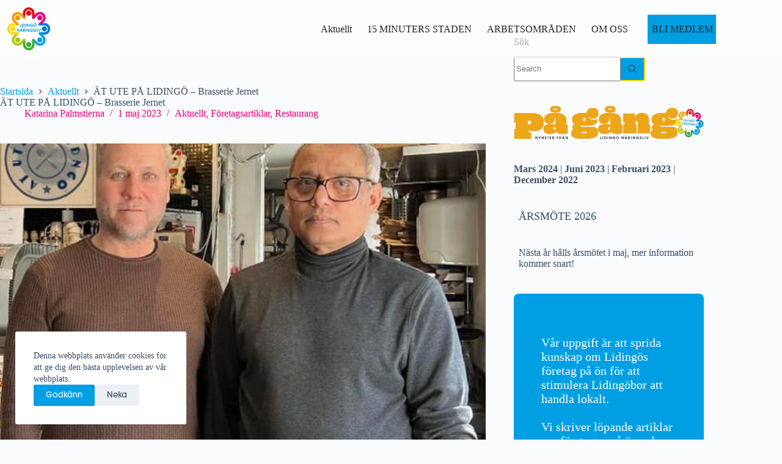

--- FILE ---
content_type: text/html; charset=UTF-8
request_url: https://www.lidingonaringsliv.se/2023/05/01/at-ute-pa-lidingo-brasserie-jernet/
body_size: 21553
content:
<!doctype html>
<html lang="sv-SE">
<head>
	
	<meta charset="UTF-8">
	<meta name="viewport" content="width=device-width, initial-scale=1, maximum-scale=5, viewport-fit=cover">
	<link rel="profile" href="https://gmpg.org/xfn/11">

	<title>ÄT UTE PÅ LIDINGÖ &#8211; Brasserie Jernet &#8211; Lidingö Näringsliv</title>
<meta name='robots' content='max-image-preview:large' />
<link rel='dns-prefetch' href='//use.typekit.net' />
<link rel="alternate" type="application/rss+xml" title="Lidingö Näringsliv &raquo; Webbflöde" href="https://www.lidingonaringsliv.se/feed/" />
<link rel="alternate" type="application/rss+xml" title="Lidingö Näringsliv &raquo; Kommentarsflöde" href="https://www.lidingonaringsliv.se/comments/feed/" />
<link rel="alternate" type="application/rss+xml" title="Lidingö Näringsliv &raquo; Kommentarsflöde för ÄT UTE PÅ LIDINGÖ &#8211; Brasserie Jernet" href="https://www.lidingonaringsliv.se/2023/05/01/at-ute-pa-lidingo-brasserie-jernet/feed/" />
<link rel="alternate" title="oEmbed (JSON)" type="application/json+oembed" href="https://www.lidingonaringsliv.se/wp-json/oembed/1.0/embed?url=https%3A%2F%2Fwww.lidingonaringsliv.se%2F2023%2F05%2F01%2Fat-ute-pa-lidingo-brasserie-jernet%2F" />
<link rel="alternate" title="oEmbed (XML)" type="text/xml+oembed" href="https://www.lidingonaringsliv.se/wp-json/oembed/1.0/embed?url=https%3A%2F%2Fwww.lidingonaringsliv.se%2F2023%2F05%2F01%2Fat-ute-pa-lidingo-brasserie-jernet%2F&#038;format=xml" />
<style id='wp-img-auto-sizes-contain-inline-css'>
img:is([sizes=auto i],[sizes^="auto," i]){contain-intrinsic-size:3000px 1500px}
/*# sourceURL=wp-img-auto-sizes-contain-inline-css */
</style>
<link rel='stylesheet' id='blocksy-dynamic-global-css' href='https://www.lidingonaringsliv.se/wp-content/uploads/blocksy/css/global.css?ver=58878' media='all' />
<link rel='stylesheet' id='wp-block-library-css' href='https://www.lidingonaringsliv.se/wp-includes/css/dist/block-library/style.min.css?ver=6.9' media='all' />
<style id='global-styles-inline-css'>
:root{--wp--preset--aspect-ratio--square: 1;--wp--preset--aspect-ratio--4-3: 4/3;--wp--preset--aspect-ratio--3-4: 3/4;--wp--preset--aspect-ratio--3-2: 3/2;--wp--preset--aspect-ratio--2-3: 2/3;--wp--preset--aspect-ratio--16-9: 16/9;--wp--preset--aspect-ratio--9-16: 9/16;--wp--preset--color--black: #000000;--wp--preset--color--cyan-bluish-gray: #abb8c3;--wp--preset--color--white: #ffffff;--wp--preset--color--pale-pink: #f78da7;--wp--preset--color--vivid-red: #cf2e2e;--wp--preset--color--luminous-vivid-orange: #ff6900;--wp--preset--color--luminous-vivid-amber: #fcb900;--wp--preset--color--light-green-cyan: #7bdcb5;--wp--preset--color--vivid-green-cyan: #00d084;--wp--preset--color--pale-cyan-blue: #8ed1fc;--wp--preset--color--vivid-cyan-blue: #0693e3;--wp--preset--color--vivid-purple: #9b51e0;--wp--preset--color--palette-color-1: var(--theme-palette-color-1, #009FE3);--wp--preset--color--palette-color-2: var(--theme-palette-color-2, #E6007E);--wp--preset--color--palette-color-3: var(--theme-palette-color-3, #3A4F66);--wp--preset--color--palette-color-4: var(--theme-palette-color-4, #1c2226);--wp--preset--color--palette-color-5: var(--theme-palette-color-5, #FFDA00);--wp--preset--color--palette-color-6: var(--theme-palette-color-6, #ffffff);--wp--preset--color--palette-color-7: var(--theme-palette-color-7, #FAFBFC);--wp--preset--color--palette-color-8: var(--theme-palette-color-8, #ffffff);--wp--preset--gradient--vivid-cyan-blue-to-vivid-purple: linear-gradient(135deg,rgb(6,147,227) 0%,rgb(155,81,224) 100%);--wp--preset--gradient--light-green-cyan-to-vivid-green-cyan: linear-gradient(135deg,rgb(122,220,180) 0%,rgb(0,208,130) 100%);--wp--preset--gradient--luminous-vivid-amber-to-luminous-vivid-orange: linear-gradient(135deg,rgb(252,185,0) 0%,rgb(255,105,0) 100%);--wp--preset--gradient--luminous-vivid-orange-to-vivid-red: linear-gradient(135deg,rgb(255,105,0) 0%,rgb(207,46,46) 100%);--wp--preset--gradient--very-light-gray-to-cyan-bluish-gray: linear-gradient(135deg,rgb(238,238,238) 0%,rgb(169,184,195) 100%);--wp--preset--gradient--cool-to-warm-spectrum: linear-gradient(135deg,rgb(74,234,220) 0%,rgb(151,120,209) 20%,rgb(207,42,186) 40%,rgb(238,44,130) 60%,rgb(251,105,98) 80%,rgb(254,248,76) 100%);--wp--preset--gradient--blush-light-purple: linear-gradient(135deg,rgb(255,206,236) 0%,rgb(152,150,240) 100%);--wp--preset--gradient--blush-bordeaux: linear-gradient(135deg,rgb(254,205,165) 0%,rgb(254,45,45) 50%,rgb(107,0,62) 100%);--wp--preset--gradient--luminous-dusk: linear-gradient(135deg,rgb(255,203,112) 0%,rgb(199,81,192) 50%,rgb(65,88,208) 100%);--wp--preset--gradient--pale-ocean: linear-gradient(135deg,rgb(255,245,203) 0%,rgb(182,227,212) 50%,rgb(51,167,181) 100%);--wp--preset--gradient--electric-grass: linear-gradient(135deg,rgb(202,248,128) 0%,rgb(113,206,126) 100%);--wp--preset--gradient--midnight: linear-gradient(135deg,rgb(2,3,129) 0%,rgb(40,116,252) 100%);--wp--preset--gradient--juicy-peach: linear-gradient(to right, #ffecd2 0%, #fcb69f 100%);--wp--preset--gradient--young-passion: linear-gradient(to right, #ff8177 0%, #ff867a 0%, #ff8c7f 21%, #f99185 52%, #cf556c 78%, #b12a5b 100%);--wp--preset--gradient--true-sunset: linear-gradient(to right, #fa709a 0%, #fee140 100%);--wp--preset--gradient--morpheus-den: linear-gradient(to top, #30cfd0 0%, #330867 100%);--wp--preset--gradient--plum-plate: linear-gradient(135deg, #667eea 0%, #764ba2 100%);--wp--preset--gradient--aqua-splash: linear-gradient(15deg, #13547a 0%, #80d0c7 100%);--wp--preset--gradient--love-kiss: linear-gradient(to top, #ff0844 0%, #ffb199 100%);--wp--preset--gradient--new-retrowave: linear-gradient(to top, #3b41c5 0%, #a981bb 49%, #ffc8a9 100%);--wp--preset--gradient--plum-bath: linear-gradient(to top, #cc208e 0%, #6713d2 100%);--wp--preset--gradient--high-flight: linear-gradient(to right, #0acffe 0%, #495aff 100%);--wp--preset--gradient--teen-party: linear-gradient(-225deg, #FF057C 0%, #8D0B93 50%, #321575 100%);--wp--preset--gradient--fabled-sunset: linear-gradient(-225deg, #231557 0%, #44107A 29%, #FF1361 67%, #FFF800 100%);--wp--preset--gradient--arielle-smile: radial-gradient(circle 248px at center, #16d9e3 0%, #30c7ec 47%, #46aef7 100%);--wp--preset--gradient--itmeo-branding: linear-gradient(180deg, #2af598 0%, #009efd 100%);--wp--preset--gradient--deep-blue: linear-gradient(to right, #6a11cb 0%, #2575fc 100%);--wp--preset--gradient--strong-bliss: linear-gradient(to right, #f78ca0 0%, #f9748f 19%, #fd868c 60%, #fe9a8b 100%);--wp--preset--gradient--sweet-period: linear-gradient(to top, #3f51b1 0%, #5a55ae 13%, #7b5fac 25%, #8f6aae 38%, #a86aa4 50%, #cc6b8e 62%, #f18271 75%, #f3a469 87%, #f7c978 100%);--wp--preset--gradient--purple-division: linear-gradient(to top, #7028e4 0%, #e5b2ca 100%);--wp--preset--gradient--cold-evening: linear-gradient(to top, #0c3483 0%, #a2b6df 100%, #6b8cce 100%, #a2b6df 100%);--wp--preset--gradient--mountain-rock: linear-gradient(to right, #868f96 0%, #596164 100%);--wp--preset--gradient--desert-hump: linear-gradient(to top, #c79081 0%, #dfa579 100%);--wp--preset--gradient--ethernal-constance: linear-gradient(to top, #09203f 0%, #537895 100%);--wp--preset--gradient--happy-memories: linear-gradient(-60deg, #ff5858 0%, #f09819 100%);--wp--preset--gradient--grown-early: linear-gradient(to top, #0ba360 0%, #3cba92 100%);--wp--preset--gradient--morning-salad: linear-gradient(-225deg, #B7F8DB 0%, #50A7C2 100%);--wp--preset--gradient--night-call: linear-gradient(-225deg, #AC32E4 0%, #7918F2 48%, #4801FF 100%);--wp--preset--gradient--mind-crawl: linear-gradient(-225deg, #473B7B 0%, #3584A7 51%, #30D2BE 100%);--wp--preset--gradient--angel-care: linear-gradient(-225deg, #FFE29F 0%, #FFA99F 48%, #FF719A 100%);--wp--preset--gradient--juicy-cake: linear-gradient(to top, #e14fad 0%, #f9d423 100%);--wp--preset--gradient--rich-metal: linear-gradient(to right, #d7d2cc 0%, #304352 100%);--wp--preset--gradient--mole-hall: linear-gradient(-20deg, #616161 0%, #9bc5c3 100%);--wp--preset--gradient--cloudy-knoxville: linear-gradient(120deg, #fdfbfb 0%, #ebedee 100%);--wp--preset--gradient--soft-grass: linear-gradient(to top, #c1dfc4 0%, #deecdd 100%);--wp--preset--gradient--saint-petersburg: linear-gradient(135deg, #f5f7fa 0%, #c3cfe2 100%);--wp--preset--gradient--everlasting-sky: linear-gradient(135deg, #fdfcfb 0%, #e2d1c3 100%);--wp--preset--gradient--kind-steel: linear-gradient(-20deg, #e9defa 0%, #fbfcdb 100%);--wp--preset--gradient--over-sun: linear-gradient(60deg, #abecd6 0%, #fbed96 100%);--wp--preset--gradient--premium-white: linear-gradient(to top, #d5d4d0 0%, #d5d4d0 1%, #eeeeec 31%, #efeeec 75%, #e9e9e7 100%);--wp--preset--gradient--clean-mirror: linear-gradient(45deg, #93a5cf 0%, #e4efe9 100%);--wp--preset--gradient--wild-apple: linear-gradient(to top, #d299c2 0%, #fef9d7 100%);--wp--preset--gradient--snow-again: linear-gradient(to top, #e6e9f0 0%, #eef1f5 100%);--wp--preset--gradient--confident-cloud: linear-gradient(to top, #dad4ec 0%, #dad4ec 1%, #f3e7e9 100%);--wp--preset--gradient--glass-water: linear-gradient(to top, #dfe9f3 0%, white 100%);--wp--preset--gradient--perfect-white: linear-gradient(-225deg, #E3FDF5 0%, #FFE6FA 100%);--wp--preset--font-size--small: 13px;--wp--preset--font-size--medium: 20px;--wp--preset--font-size--large: clamp(22px, 1.375rem + ((1vw - 3.2px) * 0.625), 30px);--wp--preset--font-size--x-large: clamp(30px, 1.875rem + ((1vw - 3.2px) * 1.563), 50px);--wp--preset--font-size--xx-large: clamp(45px, 2.813rem + ((1vw - 3.2px) * 2.734), 80px);--wp--preset--font-family--itc-avant-garde-gothic-pro: ITC Avant Garde Gothic Pro;--wp--preset--spacing--20: 0.44rem;--wp--preset--spacing--30: 0.67rem;--wp--preset--spacing--40: 1rem;--wp--preset--spacing--50: 1.5rem;--wp--preset--spacing--60: 2.25rem;--wp--preset--spacing--70: 3.38rem;--wp--preset--spacing--80: 5.06rem;--wp--preset--shadow--natural: 6px 6px 9px rgba(0, 0, 0, 0.2);--wp--preset--shadow--deep: 12px 12px 50px rgba(0, 0, 0, 0.4);--wp--preset--shadow--sharp: 6px 6px 0px rgba(0, 0, 0, 0.2);--wp--preset--shadow--outlined: 6px 6px 0px -3px rgb(255, 255, 255), 6px 6px rgb(0, 0, 0);--wp--preset--shadow--crisp: 6px 6px 0px rgb(0, 0, 0);}:root { --wp--style--global--content-size: var(--theme-block-max-width);--wp--style--global--wide-size: var(--theme-block-wide-max-width); }:where(body) { margin: 0; }.wp-site-blocks > .alignleft { float: left; margin-right: 2em; }.wp-site-blocks > .alignright { float: right; margin-left: 2em; }.wp-site-blocks > .aligncenter { justify-content: center; margin-left: auto; margin-right: auto; }:where(.wp-site-blocks) > * { margin-block-start: var(--theme-content-spacing); margin-block-end: 0; }:where(.wp-site-blocks) > :first-child { margin-block-start: 0; }:where(.wp-site-blocks) > :last-child { margin-block-end: 0; }:root { --wp--style--block-gap: var(--theme-content-spacing); }:root :where(.is-layout-flow) > :first-child{margin-block-start: 0;}:root :where(.is-layout-flow) > :last-child{margin-block-end: 0;}:root :where(.is-layout-flow) > *{margin-block-start: var(--theme-content-spacing);margin-block-end: 0;}:root :where(.is-layout-constrained) > :first-child{margin-block-start: 0;}:root :where(.is-layout-constrained) > :last-child{margin-block-end: 0;}:root :where(.is-layout-constrained) > *{margin-block-start: var(--theme-content-spacing);margin-block-end: 0;}:root :where(.is-layout-flex){gap: var(--theme-content-spacing);}:root :where(.is-layout-grid){gap: var(--theme-content-spacing);}.is-layout-flow > .alignleft{float: left;margin-inline-start: 0;margin-inline-end: 2em;}.is-layout-flow > .alignright{float: right;margin-inline-start: 2em;margin-inline-end: 0;}.is-layout-flow > .aligncenter{margin-left: auto !important;margin-right: auto !important;}.is-layout-constrained > .alignleft{float: left;margin-inline-start: 0;margin-inline-end: 2em;}.is-layout-constrained > .alignright{float: right;margin-inline-start: 2em;margin-inline-end: 0;}.is-layout-constrained > .aligncenter{margin-left: auto !important;margin-right: auto !important;}.is-layout-constrained > :where(:not(.alignleft):not(.alignright):not(.alignfull)){max-width: var(--wp--style--global--content-size);margin-left: auto !important;margin-right: auto !important;}.is-layout-constrained > .alignwide{max-width: var(--wp--style--global--wide-size);}body .is-layout-flex{display: flex;}.is-layout-flex{flex-wrap: wrap;align-items: center;}.is-layout-flex > :is(*, div){margin: 0;}body .is-layout-grid{display: grid;}.is-layout-grid > :is(*, div){margin: 0;}body{padding-top: 0px;padding-right: 0px;padding-bottom: 0px;padding-left: 0px;}:root :where(.wp-element-button, .wp-block-button__link){font-style: inherit;font-weight: inherit;letter-spacing: inherit;text-transform: inherit;}.has-black-color{color: var(--wp--preset--color--black) !important;}.has-cyan-bluish-gray-color{color: var(--wp--preset--color--cyan-bluish-gray) !important;}.has-white-color{color: var(--wp--preset--color--white) !important;}.has-pale-pink-color{color: var(--wp--preset--color--pale-pink) !important;}.has-vivid-red-color{color: var(--wp--preset--color--vivid-red) !important;}.has-luminous-vivid-orange-color{color: var(--wp--preset--color--luminous-vivid-orange) !important;}.has-luminous-vivid-amber-color{color: var(--wp--preset--color--luminous-vivid-amber) !important;}.has-light-green-cyan-color{color: var(--wp--preset--color--light-green-cyan) !important;}.has-vivid-green-cyan-color{color: var(--wp--preset--color--vivid-green-cyan) !important;}.has-pale-cyan-blue-color{color: var(--wp--preset--color--pale-cyan-blue) !important;}.has-vivid-cyan-blue-color{color: var(--wp--preset--color--vivid-cyan-blue) !important;}.has-vivid-purple-color{color: var(--wp--preset--color--vivid-purple) !important;}.has-palette-color-1-color{color: var(--wp--preset--color--palette-color-1) !important;}.has-palette-color-2-color{color: var(--wp--preset--color--palette-color-2) !important;}.has-palette-color-3-color{color: var(--wp--preset--color--palette-color-3) !important;}.has-palette-color-4-color{color: var(--wp--preset--color--palette-color-4) !important;}.has-palette-color-5-color{color: var(--wp--preset--color--palette-color-5) !important;}.has-palette-color-6-color{color: var(--wp--preset--color--palette-color-6) !important;}.has-palette-color-7-color{color: var(--wp--preset--color--palette-color-7) !important;}.has-palette-color-8-color{color: var(--wp--preset--color--palette-color-8) !important;}.has-black-background-color{background-color: var(--wp--preset--color--black) !important;}.has-cyan-bluish-gray-background-color{background-color: var(--wp--preset--color--cyan-bluish-gray) !important;}.has-white-background-color{background-color: var(--wp--preset--color--white) !important;}.has-pale-pink-background-color{background-color: var(--wp--preset--color--pale-pink) !important;}.has-vivid-red-background-color{background-color: var(--wp--preset--color--vivid-red) !important;}.has-luminous-vivid-orange-background-color{background-color: var(--wp--preset--color--luminous-vivid-orange) !important;}.has-luminous-vivid-amber-background-color{background-color: var(--wp--preset--color--luminous-vivid-amber) !important;}.has-light-green-cyan-background-color{background-color: var(--wp--preset--color--light-green-cyan) !important;}.has-vivid-green-cyan-background-color{background-color: var(--wp--preset--color--vivid-green-cyan) !important;}.has-pale-cyan-blue-background-color{background-color: var(--wp--preset--color--pale-cyan-blue) !important;}.has-vivid-cyan-blue-background-color{background-color: var(--wp--preset--color--vivid-cyan-blue) !important;}.has-vivid-purple-background-color{background-color: var(--wp--preset--color--vivid-purple) !important;}.has-palette-color-1-background-color{background-color: var(--wp--preset--color--palette-color-1) !important;}.has-palette-color-2-background-color{background-color: var(--wp--preset--color--palette-color-2) !important;}.has-palette-color-3-background-color{background-color: var(--wp--preset--color--palette-color-3) !important;}.has-palette-color-4-background-color{background-color: var(--wp--preset--color--palette-color-4) !important;}.has-palette-color-5-background-color{background-color: var(--wp--preset--color--palette-color-5) !important;}.has-palette-color-6-background-color{background-color: var(--wp--preset--color--palette-color-6) !important;}.has-palette-color-7-background-color{background-color: var(--wp--preset--color--palette-color-7) !important;}.has-palette-color-8-background-color{background-color: var(--wp--preset--color--palette-color-8) !important;}.has-black-border-color{border-color: var(--wp--preset--color--black) !important;}.has-cyan-bluish-gray-border-color{border-color: var(--wp--preset--color--cyan-bluish-gray) !important;}.has-white-border-color{border-color: var(--wp--preset--color--white) !important;}.has-pale-pink-border-color{border-color: var(--wp--preset--color--pale-pink) !important;}.has-vivid-red-border-color{border-color: var(--wp--preset--color--vivid-red) !important;}.has-luminous-vivid-orange-border-color{border-color: var(--wp--preset--color--luminous-vivid-orange) !important;}.has-luminous-vivid-amber-border-color{border-color: var(--wp--preset--color--luminous-vivid-amber) !important;}.has-light-green-cyan-border-color{border-color: var(--wp--preset--color--light-green-cyan) !important;}.has-vivid-green-cyan-border-color{border-color: var(--wp--preset--color--vivid-green-cyan) !important;}.has-pale-cyan-blue-border-color{border-color: var(--wp--preset--color--pale-cyan-blue) !important;}.has-vivid-cyan-blue-border-color{border-color: var(--wp--preset--color--vivid-cyan-blue) !important;}.has-vivid-purple-border-color{border-color: var(--wp--preset--color--vivid-purple) !important;}.has-palette-color-1-border-color{border-color: var(--wp--preset--color--palette-color-1) !important;}.has-palette-color-2-border-color{border-color: var(--wp--preset--color--palette-color-2) !important;}.has-palette-color-3-border-color{border-color: var(--wp--preset--color--palette-color-3) !important;}.has-palette-color-4-border-color{border-color: var(--wp--preset--color--palette-color-4) !important;}.has-palette-color-5-border-color{border-color: var(--wp--preset--color--palette-color-5) !important;}.has-palette-color-6-border-color{border-color: var(--wp--preset--color--palette-color-6) !important;}.has-palette-color-7-border-color{border-color: var(--wp--preset--color--palette-color-7) !important;}.has-palette-color-8-border-color{border-color: var(--wp--preset--color--palette-color-8) !important;}.has-vivid-cyan-blue-to-vivid-purple-gradient-background{background: var(--wp--preset--gradient--vivid-cyan-blue-to-vivid-purple) !important;}.has-light-green-cyan-to-vivid-green-cyan-gradient-background{background: var(--wp--preset--gradient--light-green-cyan-to-vivid-green-cyan) !important;}.has-luminous-vivid-amber-to-luminous-vivid-orange-gradient-background{background: var(--wp--preset--gradient--luminous-vivid-amber-to-luminous-vivid-orange) !important;}.has-luminous-vivid-orange-to-vivid-red-gradient-background{background: var(--wp--preset--gradient--luminous-vivid-orange-to-vivid-red) !important;}.has-very-light-gray-to-cyan-bluish-gray-gradient-background{background: var(--wp--preset--gradient--very-light-gray-to-cyan-bluish-gray) !important;}.has-cool-to-warm-spectrum-gradient-background{background: var(--wp--preset--gradient--cool-to-warm-spectrum) !important;}.has-blush-light-purple-gradient-background{background: var(--wp--preset--gradient--blush-light-purple) !important;}.has-blush-bordeaux-gradient-background{background: var(--wp--preset--gradient--blush-bordeaux) !important;}.has-luminous-dusk-gradient-background{background: var(--wp--preset--gradient--luminous-dusk) !important;}.has-pale-ocean-gradient-background{background: var(--wp--preset--gradient--pale-ocean) !important;}.has-electric-grass-gradient-background{background: var(--wp--preset--gradient--electric-grass) !important;}.has-midnight-gradient-background{background: var(--wp--preset--gradient--midnight) !important;}.has-juicy-peach-gradient-background{background: var(--wp--preset--gradient--juicy-peach) !important;}.has-young-passion-gradient-background{background: var(--wp--preset--gradient--young-passion) !important;}.has-true-sunset-gradient-background{background: var(--wp--preset--gradient--true-sunset) !important;}.has-morpheus-den-gradient-background{background: var(--wp--preset--gradient--morpheus-den) !important;}.has-plum-plate-gradient-background{background: var(--wp--preset--gradient--plum-plate) !important;}.has-aqua-splash-gradient-background{background: var(--wp--preset--gradient--aqua-splash) !important;}.has-love-kiss-gradient-background{background: var(--wp--preset--gradient--love-kiss) !important;}.has-new-retrowave-gradient-background{background: var(--wp--preset--gradient--new-retrowave) !important;}.has-plum-bath-gradient-background{background: var(--wp--preset--gradient--plum-bath) !important;}.has-high-flight-gradient-background{background: var(--wp--preset--gradient--high-flight) !important;}.has-teen-party-gradient-background{background: var(--wp--preset--gradient--teen-party) !important;}.has-fabled-sunset-gradient-background{background: var(--wp--preset--gradient--fabled-sunset) !important;}.has-arielle-smile-gradient-background{background: var(--wp--preset--gradient--arielle-smile) !important;}.has-itmeo-branding-gradient-background{background: var(--wp--preset--gradient--itmeo-branding) !important;}.has-deep-blue-gradient-background{background: var(--wp--preset--gradient--deep-blue) !important;}.has-strong-bliss-gradient-background{background: var(--wp--preset--gradient--strong-bliss) !important;}.has-sweet-period-gradient-background{background: var(--wp--preset--gradient--sweet-period) !important;}.has-purple-division-gradient-background{background: var(--wp--preset--gradient--purple-division) !important;}.has-cold-evening-gradient-background{background: var(--wp--preset--gradient--cold-evening) !important;}.has-mountain-rock-gradient-background{background: var(--wp--preset--gradient--mountain-rock) !important;}.has-desert-hump-gradient-background{background: var(--wp--preset--gradient--desert-hump) !important;}.has-ethernal-constance-gradient-background{background: var(--wp--preset--gradient--ethernal-constance) !important;}.has-happy-memories-gradient-background{background: var(--wp--preset--gradient--happy-memories) !important;}.has-grown-early-gradient-background{background: var(--wp--preset--gradient--grown-early) !important;}.has-morning-salad-gradient-background{background: var(--wp--preset--gradient--morning-salad) !important;}.has-night-call-gradient-background{background: var(--wp--preset--gradient--night-call) !important;}.has-mind-crawl-gradient-background{background: var(--wp--preset--gradient--mind-crawl) !important;}.has-angel-care-gradient-background{background: var(--wp--preset--gradient--angel-care) !important;}.has-juicy-cake-gradient-background{background: var(--wp--preset--gradient--juicy-cake) !important;}.has-rich-metal-gradient-background{background: var(--wp--preset--gradient--rich-metal) !important;}.has-mole-hall-gradient-background{background: var(--wp--preset--gradient--mole-hall) !important;}.has-cloudy-knoxville-gradient-background{background: var(--wp--preset--gradient--cloudy-knoxville) !important;}.has-soft-grass-gradient-background{background: var(--wp--preset--gradient--soft-grass) !important;}.has-saint-petersburg-gradient-background{background: var(--wp--preset--gradient--saint-petersburg) !important;}.has-everlasting-sky-gradient-background{background: var(--wp--preset--gradient--everlasting-sky) !important;}.has-kind-steel-gradient-background{background: var(--wp--preset--gradient--kind-steel) !important;}.has-over-sun-gradient-background{background: var(--wp--preset--gradient--over-sun) !important;}.has-premium-white-gradient-background{background: var(--wp--preset--gradient--premium-white) !important;}.has-clean-mirror-gradient-background{background: var(--wp--preset--gradient--clean-mirror) !important;}.has-wild-apple-gradient-background{background: var(--wp--preset--gradient--wild-apple) !important;}.has-snow-again-gradient-background{background: var(--wp--preset--gradient--snow-again) !important;}.has-confident-cloud-gradient-background{background: var(--wp--preset--gradient--confident-cloud) !important;}.has-glass-water-gradient-background{background: var(--wp--preset--gradient--glass-water) !important;}.has-perfect-white-gradient-background{background: var(--wp--preset--gradient--perfect-white) !important;}.has-small-font-size{font-size: var(--wp--preset--font-size--small) !important;}.has-medium-font-size{font-size: var(--wp--preset--font-size--medium) !important;}.has-large-font-size{font-size: var(--wp--preset--font-size--large) !important;}.has-x-large-font-size{font-size: var(--wp--preset--font-size--x-large) !important;}.has-xx-large-font-size{font-size: var(--wp--preset--font-size--xx-large) !important;}.has-itc-avant-garde-gothic-pro-font-family{font-family: var(--wp--preset--font-family--itc-avant-garde-gothic-pro) !important;}
:root :where(.wp-block-pullquote){font-size: clamp(0.984em, 0.984rem + ((1vw - 0.2em) * 0.645), 1.5em);line-height: 1.6;}
/*# sourceURL=global-styles-inline-css */
</style>
<link rel='stylesheet' id='blocksy-typekit-css' href='https://use.typekit.net/dat8lyw.css?ver=2.1.26' media='all' />
<link rel='stylesheet' id='parent-style-css' href='https://www.lidingonaringsliv.se/wp-content/themes/blocksy/style.css?ver=6.9' media='all' />
<link rel='stylesheet' id='ct-main-styles-css' href='https://www.lidingonaringsliv.se/wp-content/themes/blocksy/static/bundle/main.min.css?ver=2.1.26' media='all' />
<link rel='stylesheet' id='ct-page-title-styles-css' href='https://www.lidingonaringsliv.se/wp-content/themes/blocksy/static/bundle/page-title.min.css?ver=2.1.26' media='all' />
<link rel='stylesheet' id='ct-sidebar-styles-css' href='https://www.lidingonaringsliv.se/wp-content/themes/blocksy/static/bundle/sidebar.min.css?ver=2.1.26' media='all' />
<link rel='stylesheet' id='ct-comments-styles-css' href='https://www.lidingonaringsliv.se/wp-content/themes/blocksy/static/bundle/comments.min.css?ver=2.1.26' media='all' />
<link rel='stylesheet' id='ct-posts-nav-styles-css' href='https://www.lidingonaringsliv.se/wp-content/themes/blocksy/static/bundle/posts-nav.min.css?ver=2.1.26' media='all' />
<link rel='stylesheet' id='ct-stackable-styles-css' href='https://www.lidingonaringsliv.se/wp-content/themes/blocksy/static/bundle/stackable.min.css?ver=2.1.26' media='all' />
<link rel='stylesheet' id='ct-wpforms-styles-css' href='https://www.lidingonaringsliv.se/wp-content/themes/blocksy/static/bundle/wpforms.min.css?ver=2.1.26' media='all' />
<link rel='stylesheet' id='ct-share-box-styles-css' href='https://www.lidingonaringsliv.se/wp-content/themes/blocksy/static/bundle/share-box.min.css?ver=2.1.26' media='all' />
<link rel='stylesheet' id='blocksy-ext-trending-styles-css' href='https://www.lidingonaringsliv.se/wp-content/plugins/blocksy-companion-pro/framework/extensions/trending/static/bundle/main.min.css?ver=2.1.26' media='all' />
<link rel='stylesheet' id='blocksy-ext-post-types-extra-styles-css' href='https://www.lidingonaringsliv.se/wp-content/plugins/blocksy-companion-pro/framework/premium/extensions/post-types-extra/static/bundle/main.min.css?ver=2.1.26' media='all' />
<link rel="https://api.w.org/" href="https://www.lidingonaringsliv.se/wp-json/" /><link rel="alternate" title="JSON" type="application/json" href="https://www.lidingonaringsliv.se/wp-json/wp/v2/posts/4088" /><link rel="EditURI" type="application/rsd+xml" title="RSD" href="https://www.lidingonaringsliv.se/xmlrpc.php?rsd" />
<meta name="generator" content="WordPress 6.9" />
<link rel="canonical" href="https://www.lidingonaringsliv.se/2023/05/01/at-ute-pa-lidingo-brasserie-jernet/" />
<link rel='shortlink' href='https://www.lidingonaringsliv.se/?p=4088' />
<!-- Analytics by WP Statistics - https://wp-statistics.com -->
<noscript><link rel='stylesheet' href='https://www.lidingonaringsliv.se/wp-content/themes/blocksy/static/bundle/no-scripts.min.css' type='text/css'></noscript>
<style id="ct-main-styles-inline-css">[data-header*="type-1"] {--has-transparent-header:1;}</style>
<link rel="icon" href="https://www.lidingonaringsliv.se/wp-content/uploads/2023/04/cropped-logotyp-lidingoe-naringsliv-2023-transp-wf-edit-32x32.png" sizes="32x32" />
<link rel="icon" href="https://www.lidingonaringsliv.se/wp-content/uploads/2023/04/cropped-logotyp-lidingoe-naringsliv-2023-transp-wf-edit-192x192.png" sizes="192x192" />
<link rel="apple-touch-icon" href="https://www.lidingonaringsliv.se/wp-content/uploads/2023/04/cropped-logotyp-lidingoe-naringsliv-2023-transp-wf-edit-180x180.png" />
<meta name="msapplication-TileImage" content="https://www.lidingonaringsliv.se/wp-content/uploads/2023/04/cropped-logotyp-lidingoe-naringsliv-2023-transp-wf-edit-270x270.png" />
		<style id="wp-custom-css">
			/** about us page **/
.ct-custom.elementor-widget-image-box,
.ct-custom .elementor-widget-container {
	height: 100%;
}

.ct-custom .elementor-widget-container {
	overflow: hidden;
}

.ct-custom .elementor-image-box-content {
	padding: 0 30px;
}

.btn-member { 
	background-color: #009fe3;
	position: relative;
	top: 50%;
	transform: translate(20px, -50%);
	height: 3rem;
	width: 7rem;
  padding-right: 10px;
}

.btn-mobile { 
	background-color: #009fe3;
	height: 3rem;
	margin-left: -10px;
	padding-left: 10px;
	padding-right: 10px;
	width: 135px;
}


[data-prefix="single_blog_post"] .hero-section[data-type="type-1"] {
    --alignment: left;
    margin-top: 80px;
}

.page .hero-section[data-type="type-2"] > [class*="ct-container"] H1,
.page .hero-section[data-type="type-2"] > [class*="ct-container"]>div,
.home .hero-section[data-type="type-2"] > [class*="ct-container"] H1,
.home .hero-section[data-type="type-2"] > [class*="ct-container"]>div {
  background-color: rgba(66,66,66,0.5);
}


.entry-header > :not(:first-child) {
  margin-top: 0;
}



.ct-webbfabriken-block {
 padding:var(--padding, 30px) 0
}
.ct-webbfabriken-block>div {
 display:grid;
 grid-template-columns:var(--grid-template-columns);
 grid-column-gap:30px;
 grid-row-gap:20px;
 margin-bottom:5px
}
@media(min-width: 690px)and (max-width: 999.98px) {
 .ct-webbfabriken-block>div {
  --grid-template-columns: repeat(2, 1fr)
 }
}
@media(min-width: 1000px) {
 .ct-webbfabriken-block>div {
  --grid-template-columns: repeat(4, 1fr)
 }
}
.ct-webbfabriken-block>div.ct-leave-active>a,
.ct-webbfabriken-block>div.ct-leave>a {
 transition:opacity .3s ease,transform .3s ease
}
.ct-webbfabriken-block>div.ct-leave-active>a:nth-of-type(1),
.ct-webbfabriken-block>div.ct-leave>a:nth-of-type(1) {
 transition-delay:0s
}
.ct-webbfabriken-block>div.ct-leave-active>a:nth-of-type(2),
.ct-webbfabriken-block>div.ct-leave>a:nth-of-type(2) {
 transition-delay:.15s
}
.ct-webbfabriken-block>div.ct-leave-active>a:nth-of-type(3),
.ct-webbfabriken-block>div.ct-leave>a:nth-of-type(3) {
 transition-delay:.25s
}
.ct-webbfabriken-block>div.ct-leave-active>a:nth-of-type(4),
.ct-webbfabriken-block>div.ct-leave>a:nth-of-type(4) {
 transition-delay:.35s
}
.ct-webbfabriken-block>div.ct-leave-active>a {
 opacity:1;
 transform:translateY(0)
}
.ct-webbfabriken-block>div.ct-leave>a {
 opacity:0;
 transform:translateY(3px)
}
.ct-webbfabriken-block>div.ct-enter-active>a,
.ct-webbfabriken-block>div.ct-active>a {
 transition:opacity .3s ease,transform .3s ease
}
.ct-webbfabriken-block>div.ct-enter-active>a:nth-of-type(1),
.ct-webbfabriken-block>div.ct-active>a:nth-of-type(1) {
 transition-delay:0s
}
.ct-webbfabriken-block>div.ct-enter-active>a:nth-of-type(2),
.ct-webbfabriken-block>div.ct-active>a:nth-of-type(2) {
 transition-delay:.15s
}
.ct-webbfabriken-block>div.ct-enter-active>a:nth-of-type(3),
.ct-webbfabriken-block>div.ct-active>a:nth-of-type(3) {
 transition-delay:.25s
}
.ct-webbfabriken-block>div.ct-enter-active>a:nth-of-type(4),
.ct-webbfabriken-block>div.ct-active>a:nth-of-type(4) {
 transition-delay:.35s
}
.ct-webbfabriken-block>div.ct-enter-active>a {
 opacity:0;
 transform:translateY(3px)
}
.ct-webbfabriken-block>div.ct-active>a {
 opacity:1;
 transform:translateY(0)
}
.ct-webbfabriken-block .ct-block-title {
 font-size: 15px;
	text-align: center;
	 grid-column:1/-1;
		display: flex;
	 align-items:center;
 margin: 0 auto;
	padding-top: 10px;
 --headings-color: var(--theme-text-color)
}
.ct-webbfabriken-block .ct-block-title>svg {
 margin-top:4px;
 margin-inline-start: 10px;
}
.ct-webbfabriken-block a {
 display:flex;
 align-items:center;
 --linkInitialColor: var(--theme-text-color)
}
.ct-webbfabriken-block .ct-image-container {
 flex:0 0 60px;
 border-radius:100%;
 margin-inline-end:20px;
 -webkit-mask-image:-webkit-radial-gradient(white, black)
}
.ct-webbfabriken-block .ct-item-title {
 word-break:break-word
}
.ct-webbfabriken-block [class*=ct-arrow] {
 display:flex;
 align-items:center;
 justify-content:center;
 width:23px;
 height:23px;
 cursor:pointer;
 background:rgba(0,0,0,0);
 border-radius:2px;
 opacity:.5;
 border:1px solid var(--theme-text-color);
 transition:var(--transition)
}
.ct-webbfabriken-block [class*=ct-arrow]:before {
 content:"";
 width:5px;
 height:5px;
 border:1px solid currentColor;
 border-right:none;
 border-bottom:none
}
.ct-webbfabriken-block [class*=ct-arrow]:hover {
 opacity:1;
 color:#fff;
 border-color:var(--theme-palette-color-1);
 background:var(--theme-palette-color-1)
}
.ct-webbfabriken-block .ct-arrow-left {
 margin-inline-start:auto;
 margin-inline-end:8px;
 padding-left:1px
}
.ct-webbfabriken-block .ct-arrow-left:before {
 transform:rotate(-45deg)
}
.ct-webbfabriken-block .ct-arrow-right {
 padding-right:1px
}
.ct-webbfabriken-block .ct-arrow-right:before {
 transform:rotate(135deg)
}
.ct-webbfabriken-block [data-page="1"] .ct-arrow-left,
.ct-webbfabriken-block [data-page*=last] .ct-arrow-right {
 opacity:.2;
 pointer-events:none
}


#wf-produced {
  float: right;
  position: absolute;
  top: 1;
	bottom: 0;
  right: 0;
	display: block;
}

@media only screen and (max-width: 43rem)  {
	#wf-produced {
		top: initial;
		right: 0;
		left: 0;
		width: 100%;
		color: #a9a9a9;
	}
	#wf-produced a { color: #a9a9a9; }
}
		</style>
			</head>


<body class="wp-singular post-template-default single single-post postid-4088 single-format-standard wp-custom-logo wp-embed-responsive wp-theme-blocksy wp-child-theme-blocksy-child stk--is-blocksy-theme metaslider-plugin" data-link="type-2" data-prefix="single_blog_post" data-header="type-1:sticky" data-footer="type-1" itemscope="itemscope" itemtype="https://schema.org/Blog">

<a class="skip-link screen-reader-text" href="#main">Skip to content</a><div class="ct-drawer-canvas" data-location="start"><div id="offcanvas" class="ct-panel ct-header" data-behaviour="right-side" role="dialog" aria-label="Offcanvas modal" inert=""><div class="ct-panel-inner">
		<div class="ct-panel-actions">
			
			<button class="ct-toggle-close" data-type="type-1" aria-label="Close drawer">
				<svg class="ct-icon" width="12" height="12" viewBox="0 0 15 15"><path d="M1 15a1 1 0 01-.71-.29 1 1 0 010-1.41l5.8-5.8-5.8-5.8A1 1 0 011.7.29l5.8 5.8 5.8-5.8a1 1 0 011.41 1.41l-5.8 5.8 5.8 5.8a1 1 0 01-1.41 1.41l-5.8-5.8-5.8 5.8A1 1 0 011 15z"/></svg>
			</button>
		</div>
		<div class="ct-panel-content" data-device="desktop"><div class="ct-panel-content-inner"></div></div><div class="ct-panel-content" data-device="mobile"><div class="ct-panel-content-inner">
<nav
	class="mobile-menu menu-container"
	data-id="mobile-menu" data-interaction="click" data-toggle-type="type-1" data-submenu-dots="yes"	aria-label="MobileMenu">

	<ul id="menu-mobilemenu" class=""><li id="menu-item-4449" class="menu-item menu-item-type-custom menu-item-object-custom menu-item-4449"><a href="https://www.lidingonaringsliv.se/category/aktuellt/" class="ct-menu-link">Aktuellt</a></li>
<li id="menu-item-4429" class="menu-item menu-item-type-post_type menu-item-object-page menu-item-4429"><a href="https://www.lidingonaringsliv.se/15-minuters-staden/" class="ct-menu-link">15 MINUTERS STADEN</a></li>
<li id="menu-item-4428" class="menu-item menu-item-type-post_type menu-item-object-page menu-item-4428"><a href="https://www.lidingonaringsliv.se/arbetsomraden/" class="ct-menu-link">Arbetsområden</a></li>
<li id="menu-item-4427" class="menu-item menu-item-type-post_type menu-item-object-page menu-item-4427"><a href="https://www.lidingonaringsliv.se/om-oss/" class="ct-menu-link">Om oss</a></li>
<li id="menu-item-4426" class="btn-mobile menu-item menu-item-type-post_type menu-item-object-page menu-item-4426"><a href="https://www.lidingonaringsliv.se/bli-medlem/" class="ct-menu-link">Bli medlem</a></li>
</ul></nav>


<div
	class="ct-header-socials "
	data-id="socials">

	
		<div class="ct-social-box" data-color="custom" data-icon-size="custom" data-icons-type="simple" >
			
			
							
				<a href="https://www.facebook.com/lidingonaringsliv" data-network="facebook" aria-label="Facebook">
					<span class="ct-icon-container">
					<svg
					width="20px"
					height="20px"
					viewBox="0 0 20 20"
					aria-hidden="true">
						<path d="M20,10.1c0-5.5-4.5-10-10-10S0,4.5,0,10.1c0,5,3.7,9.1,8.4,9.9v-7H5.9v-2.9h2.5V7.9C8.4,5.4,9.9,4,12.2,4c1.1,0,2.2,0.2,2.2,0.2v2.5h-1.3c-1.2,0-1.6,0.8-1.6,1.6v1.9h2.8L13.9,13h-2.3v7C16.3,19.2,20,15.1,20,10.1z"/>
					</svg>
				</span>				</a>
							
				<a href="https://www.instagram.com/lidingo_naringsliv/" data-network="instagram" aria-label="Instagram">
					<span class="ct-icon-container">
					<svg
					width="20"
					height="20"
					viewBox="0 0 20 20"
					aria-hidden="true">
						<circle cx="10" cy="10" r="3.3"/>
						<path d="M14.2,0H5.8C2.6,0,0,2.6,0,5.8v8.3C0,17.4,2.6,20,5.8,20h8.3c3.2,0,5.8-2.6,5.8-5.8V5.8C20,2.6,17.4,0,14.2,0zM10,15c-2.8,0-5-2.2-5-5s2.2-5,5-5s5,2.2,5,5S12.8,15,10,15z M15.8,5C15.4,5,15,4.6,15,4.2s0.4-0.8,0.8-0.8s0.8,0.4,0.8,0.8S16.3,5,15.8,5z"/>
					</svg>
				</span>				</a>
			
			
					</div>

	
</div>
</div></div></div></div></div>
<div id="main-container">
	<header id="header" class="ct-header" data-id="type-1" itemscope="" itemtype="https://schema.org/WPHeader"><div data-device="desktop" data-transparent=""><div class="ct-sticky-container"><div data-sticky="shrink"><div data-row="middle" data-column-set="2" data-transparent-row="yes"><div class="ct-container"><div data-column="start" data-placements="1"><div data-items="primary">
<div	class="site-branding"
	data-id="logo"		itemscope="itemscope" itemtype="https://schema.org/Organization">

			<a href="https://www.lidingonaringsliv.se/" class="site-logo-container" rel="home" itemprop="url" ><img width="418" height="423" src="https://www.lidingonaringsliv.se/wp-content/uploads/2023/04/lidingonaringsliv-logo-svg.svg" class="default-logo" alt="Lidingö Näringsliv" decoding="async" fetchpriority="high" /></a>	
	</div>

</div></div><div data-column="end" data-placements="1"><div data-items="primary">
<nav
	id="header-menu-1"
	class="header-menu-1 menu-container"
	data-id="menu" data-interaction="hover"	data-menu="type-1"
	data-dropdown="type-1:simple"		data-responsive="no"	itemscope="" itemtype="https://schema.org/SiteNavigationElement"	aria-label="Meny">

	<ul id="menu-meny" class="menu"><li id="menu-item-4450" class="menu-item menu-item-type-custom menu-item-object-custom menu-item-4450"><a href="https://www.lidingonaringsliv.se/category/aktuellt/" class="ct-menu-link">Aktuellt</a></li>
<li id="menu-item-3793" class="menu-item menu-item-type-post_type menu-item-object-page menu-item-3793"><a href="https://www.lidingonaringsliv.se/15-minuters-staden/" class="ct-menu-link">15 MINUTERS STADEN</a></li>
<li id="menu-item-3792" class="menu-item menu-item-type-post_type menu-item-object-page menu-item-3792"><a href="https://www.lidingonaringsliv.se/arbetsomraden/" class="ct-menu-link">ARBETSOMRÅDEN</a></li>
<li id="menu-item-3791" class="menu-item menu-item-type-post_type menu-item-object-page menu-item-3791"><a href="https://www.lidingonaringsliv.se/om-oss/" class="ct-menu-link">OM OSS</a></li>
<li id="menu-item-3277" class="btn-member menu-item menu-item-type-custom menu-item-object-custom menu-item-3277"><a href="/bli-medlem/" class="ct-menu-link">BLI MEDLEM</a></li>
</ul></nav>

</div></div></div></div></div></div></div><div data-device="mobile" data-transparent=""><div class="ct-sticky-container"><div data-sticky="shrink"><div data-row="middle" data-column-set="2" data-transparent-row="yes"><div class="ct-container"><div data-column="start" data-placements="1"><div data-items="primary">
<div	class="site-branding"
	data-id="logo"		>

			<a href="https://www.lidingonaringsliv.se/" class="site-logo-container" rel="home" itemprop="url" ><img width="418" height="423" src="https://www.lidingonaringsliv.se/wp-content/uploads/2023/04/lidingonaringsliv-logo-svg.svg" class="default-logo" alt="Lidingö Näringsliv" decoding="async" /></a>	
	</div>

</div></div><div data-column="end" data-placements="1"><div data-items="primary">
<button
	class="ct-header-trigger ct-toggle "
	data-toggle-panel="#offcanvas"
	aria-controls="offcanvas"
	data-design="simple"
	data-label="right"
	aria-label="Menu"
	data-id="trigger">

	<span class="ct-label ct-hidden-sm ct-hidden-md ct-hidden-lg" aria-hidden="true">Menu</span>

	<svg class="ct-icon" width="18" height="14" viewBox="0 0 18 14" data-type="type-1" aria-hidden="true">
		<rect y="0.00" width="18" height="1.7" rx="1"/>
		<rect y="6.15" width="18" height="1.7" rx="1"/>
		<rect y="12.3" width="18" height="1.7" rx="1"/>
	</svg></button>
</div></div></div></div></div></div></div></header>
	<main id="main" class="site-main hfeed" itemscope="itemscope" itemtype="https://schema.org/CreativeWork">

		
	<div
		class="ct-container"
		data-sidebar="right"				data-vertical-spacing="top:bottom">

		
		
	<article
		id="post-4088"
		class="post-4088 post type-post status-publish format-standard has-post-thumbnail hentry category-aktuellt category-foretagsartiklar category-restaurang">

		
<div class="hero-section is-width-constrained" data-type="type-1">
			<header class="entry-header">
			
			<nav class="ct-breadcrumbs" data-source="default"  itemscope="" itemtype="https://schema.org/BreadcrumbList"><span class="first-item" itemscope="" itemprop="itemListElement" itemtype="https://schema.org/ListItem"><meta itemprop="position" content="1"><a href="https://www.lidingonaringsliv.se/" itemprop="item"><span itemprop="name">Startsida</span></a><meta itemprop="url" content="https://www.lidingonaringsliv.se/"/><svg class="ct-separator" fill="currentColor" width="8" height="8" viewBox="0 0 8 8" aria-hidden="true" focusable="false">
				<path d="M2,6.9L4.8,4L2,1.1L2.6,0l4,4l-4,4L2,6.9z"/>
			</svg></span><span class="item-0"itemscope="" itemprop="itemListElement" itemtype="https://schema.org/ListItem"><meta itemprop="position" content="2"><a href="https://www.lidingonaringsliv.se/category/aktuellt/" itemprop="item"><span itemprop="name">Aktuellt</span></a><meta itemprop="url" content="https://www.lidingonaringsliv.se/category/aktuellt/"/><svg class="ct-separator" fill="currentColor" width="8" height="8" viewBox="0 0 8 8" aria-hidden="true" focusable="false">
				<path d="M2,6.9L4.8,4L2,1.1L2.6,0l4,4l-4,4L2,6.9z"/>
			</svg></span><span class="last-item" aria-current="page" itemscope="" itemprop="itemListElement" itemtype="https://schema.org/ListItem"><meta itemprop="position" content="3"><span itemprop="name">ÄT UTE PÅ LIDINGÖ &#8211; Brasserie Jernet</span><meta itemprop="url" content="https://www.lidingonaringsliv.se/2023/05/01/at-ute-pa-lidingo-brasserie-jernet/"/></span>			</nav>

		<h1 class="page-title" itemprop="headline">ÄT UTE PÅ LIDINGÖ &#8211; Brasserie Jernet</h1><ul class="entry-meta" data-type="simple:slash" ><li class="meta-author" itemprop="author" itemscope="" itemtype="https://schema.org/Person"><a class="ct-meta-element-author" href="https://www.lidingonaringsliv.se/author/katarina-palmstierna/" title="Posts by Katarina Palmstierna" rel="author" itemprop="url"><span itemprop="name">Katarina Palmstierna</span></a></li><li class="meta-date" itemprop="datePublished"><time class="ct-meta-element-date" datetime="2023-05-01T19:19:00+02:00">1 maj 2023</time></li><li class="meta-categories" data-type="simple"><a href="https://www.lidingonaringsliv.se/category/aktuellt/" rel="tag" class="ct-term-56">Aktuellt</a>, <a href="https://www.lidingonaringsliv.se/category/foretagsartiklar/" rel="tag" class="ct-term-48">Företagsartiklar</a>, <a href="https://www.lidingonaringsliv.se/category/restaurang/" rel="tag" class="ct-term-73">Restaurang</a></li></ul>		</header>
	</div><figure class="ct-featured-image "><div class="ct-media-container"><img width="526" height="592" src="https://www.lidingonaringsliv.se/wp-content/uploads/2023/05/344395785_927872631796857_4455441836787158885_n.jpg" class="attachment-full size-full wp-post-image" alt="" loading="lazy" decoding="async" srcset="https://www.lidingonaringsliv.se/wp-content/uploads/2023/05/344395785_927872631796857_4455441836787158885_n.jpg 526w, https://www.lidingonaringsliv.se/wp-content/uploads/2023/05/344395785_927872631796857_4455441836787158885_n-267x300.jpg 267w" sizes="auto, (max-width: 526px) 100vw, 526px" itemprop="image" style="aspect-ratio: 263/296;" /></div></figure>
		
		
		<div class="entry-content is-layout-flow">
			
<p>&#8211; En artikelserie om alla restauranger och caféer på ön som pågår under mars och april.</p>



<p>Nr 49 – BRASSERIE JERNET</p>



<p>Brasserie Jernet drivs av Alexander och Istak sedan sju år tillbaka. Vi vill skapa en mötesplats där man kan umgås och ha det trevligt utan att behöva lämna ön.</p>



<p>Nu efter pandemin så har vi tecknat Allsvenskan och Premier League igen och även utökat sportbaren på övervåningen med en massa trevliga aktiviteter såsom 2 biljardbord, shuffleboard och dart, så det kommer att bli en trevlig mötesplats för Lidingöborna.</p>



<p>Nu på torsdag kl 17:30 så har vi Stand Up med fri entré.</p>



<p>På övervåningen har vi ofta band, trubadurer, storband och Karaokekvällar och där är fri entré.</p>



<p>Det går även att boka övervåningen för ex 50-års festen mm.</p>



<p>Kolla på Brasserie Jernets hemsida och se våra evenemang.</p>



<p>Vi har en klassisk matsedel med allt från egentrillade köttbullar till en god Scampipasta eller varför inte Biff Rydberg eller vår friterade Chèvresallad.</p>



<p>Vi har öppet måndag-fredag 10:30-23:00, Lördagar 11:00-23:00 Söndagar 12:00-21:00 (eller senare om någon viktig match)</p>



<p>Tel 076-3044178</p>



<p>Mejl: info@brasseriejernet.se</p>



<p>Varmt välkomna till Brasserie Jernet och vår nysatsning!</p>



<p>Med vänlig hälsning Alexander och Istak</p>



<p>Gå in på <a href="http://www.visitlidingo.se/" rel="noreferrer noopener" target="_blank">www.visitlidingo.se</a> så hittar du en lista på alla restauranger/caféer på ön.</p>
		</div>

		
		
					
		<div class="ct-share-box is-width-constrained ct-hidden-sm" data-location="bottom" data-type="type-1" >
			<span class="ct-module-title">Dela gärna detta inlägg</span>
			<div data-icons-type="simple">
							
				<a href="https://www.facebook.com/sharer/sharer.php?u=https%3A%2F%2Fwww.lidingonaringsliv.se%2F2023%2F05%2F01%2Fat-ute-pa-lidingo-brasserie-jernet%2F" data-network="facebook" aria-label="Facebook" rel="noopener noreferrer nofollow">
					<span class="ct-icon-container">
					<svg
					width="20px"
					height="20px"
					viewBox="0 0 20 20"
					aria-hidden="true">
						<path d="M20,10.1c0-5.5-4.5-10-10-10S0,4.5,0,10.1c0,5,3.7,9.1,8.4,9.9v-7H5.9v-2.9h2.5V7.9C8.4,5.4,9.9,4,12.2,4c1.1,0,2.2,0.2,2.2,0.2v2.5h-1.3c-1.2,0-1.6,0.8-1.6,1.6v1.9h2.8L13.9,13h-2.3v7C16.3,19.2,20,15.1,20,10.1z"/>
					</svg>
				</span>				</a>
							
				<a href="mailto:?subject=%C3%84T%20UTE%20P%C3%85%20LIDING%C3%96%20%26%238211%3B%20Brasserie%20Jernet&amp;body=https%3A%2F%2Fwww.lidingonaringsliv.se%2F2023%2F05%2F01%2Fat-ute-pa-lidingo-brasserie-jernet%2F" data-network="email" aria-label="Email" rel="noopener noreferrer nofollow">
					<span class="ct-icon-container">
					<svg
					width="20"
					height="20"
					viewBox="0 0 20 20"
					aria-hidden="true">
						<path d="M10,10.1L0,4.7C0.1,3.2,1.4,2,3,2h14c1.6,0,2.9,1.2,3,2.8L10,10.1z M10,11.8c-0.1,0-0.2,0-0.4-0.1L0,6.4V15c0,1.7,1.3,3,3,3h4.9h4.3H17c1.7,0,3-1.3,3-3V6.4l-9.6,5.2C10.2,11.7,10.1,11.7,10,11.8z"/>
					</svg>
				</span>				</a>
							
				<a href="https://www.linkedin.com/shareArticle?url=https%3A%2F%2Fwww.lidingonaringsliv.se%2F2023%2F05%2F01%2Fat-ute-pa-lidingo-brasserie-jernet%2F&amp;title=%C3%84T%20UTE%20P%C3%85%20LIDING%C3%96%20%26%238211%3B%20Brasserie%20Jernet" data-network="linkedin" aria-label="LinkedIn" rel="noopener noreferrer nofollow">
					<span class="ct-icon-container">
					<svg
					width="20px"
					height="20px"
					viewBox="0 0 20 20"
					aria-hidden="true">
						<path d="M18.6,0H1.4C0.6,0,0,0.6,0,1.4v17.1C0,19.4,0.6,20,1.4,20h17.1c0.8,0,1.4-0.6,1.4-1.4V1.4C20,0.6,19.4,0,18.6,0z M6,17.1h-3V7.6h3L6,17.1L6,17.1zM4.6,6.3c-1,0-1.7-0.8-1.7-1.7s0.8-1.7,1.7-1.7c0.9,0,1.7,0.8,1.7,1.7C6.3,5.5,5.5,6.3,4.6,6.3z M17.2,17.1h-3v-4.6c0-1.1,0-2.5-1.5-2.5c-1.5,0-1.8,1.2-1.8,2.5v4.7h-3V7.6h2.8v1.3h0c0.4-0.8,1.4-1.5,2.8-1.5c3,0,3.6,2,3.6,4.5V17.1z"/>
					</svg>
				</span>				</a>
			
			</div>
					</div>

			
		
		<nav class="post-navigation is-width-constrained " >
							<a href="https://www.lidingonaringsliv.se/2023/04/28/at-ute-pa-lidingo-nr-44-48/" class="nav-item-prev">
					<figure class="ct-media-container  "><img width="300" height="170" src="https://www.lidingonaringsliv.se/wp-content/uploads/2023/04/343928970_974699760623023_6135300495728033291_n-300x170.png" class="attachment-medium size-medium wp-post-image" alt="" loading="lazy" decoding="async" srcset="https://www.lidingonaringsliv.se/wp-content/uploads/2023/04/343928970_974699760623023_6135300495728033291_n-300x170.png 300w, https://www.lidingonaringsliv.se/wp-content/uploads/2023/04/343928970_974699760623023_6135300495728033291_n-768x434.png 768w, https://www.lidingonaringsliv.se/wp-content/uploads/2023/04/343928970_974699760623023_6135300495728033291_n.png 955w" sizes="auto, (max-width: 300px) 100vw, 300px" itemprop="image" style="aspect-ratio: 1/1;" /><svg width="20px" height="15px" viewBox="0 0 20 15" fill="#ffffff"><polygon points="0,7.5 5.5,13 6.4,12.1 2.4,8.1 20,8.1 20,6.9 2.4,6.9 6.4,2.9 5.5,2 "/></svg></figure>
					<div class="item-content">
						<span class="item-label">
							Previous <span>Inlägg</span>						</span>

													<span class="item-title ct-hidden-sm">
								ÄT UTE PÅ LIDINGÖ nr 44-48							</span>
											</div>

				</a>
			
							<a href="https://www.lidingonaringsliv.se/2023/05/02/stor-co-working-satsning-pa-stockholmsvagen/" class="nav-item-next">
					<div class="item-content">
						<span class="item-label">
							Next <span>Inlägg</span>						</span>

													<span class="item-title ct-hidden-sm">
								STOR CO-WORKING SATSNING PÅ STOCKHOLMSVÄGEN							</span>
											</div>

					<figure class="ct-media-container  "><img width="273" height="300" src="https://www.lidingonaringsliv.se/wp-content/uploads/2023/05/344231046_1629005214269237_7187279364645815026_n-273x300.jpg" class="attachment-medium size-medium wp-post-image" alt="" loading="lazy" decoding="async" srcset="https://www.lidingonaringsliv.se/wp-content/uploads/2023/05/344231046_1629005214269237_7187279364645815026_n-273x300.jpg 273w, https://www.lidingonaringsliv.se/wp-content/uploads/2023/05/344231046_1629005214269237_7187279364645815026_n.jpg 526w" sizes="auto, (max-width: 273px) 100vw, 273px" itemprop="image" style="aspect-ratio: 1/1;" /><svg width="20px" height="15px" viewBox="0 0 20 15" fill="#ffffff"><polygon points="14.5,2 13.6,2.9 17.6,6.9 0,6.9 0,8.1 17.6,8.1 13.6,12.1 14.5,13 20,7.5 "/></svg></figure>				</a>
			
		</nav>

	
	</article>

	
		<aside class="ct-hidden-sm ct-hidden-md" data-type="type-1" id="sidebar" itemtype="https://schema.org/WPSideBar" itemscope="itemscope"><div class="ct-sidebar" data-sticky="sidebar"><div class="ct-widget is-layout-flow widget_search" id="search-1"><h3 class="widget-title">Sök</h3>

<form role="search" method="get" class="ct-search-form" data-form-controls="inside" data-taxonomy-filter="false" data-submit-button="icon" action="https://www.lidingonaringsliv.se/" aria-haspopup="listbox" data-live-results="thumbs">

	<input
		type="search" 		placeholder="Search"
		value=""
		name="s"
		autocomplete="off"
		title="Search for..."
		aria-label="Search for..."
			>

	<div class="ct-search-form-controls">
		
		<button type="submit" class="wp-element-button" data-button="inside:icon" aria-label="Search button">
			<svg class="ct-icon ct-search-button-content" aria-hidden="true" width="15" height="15" viewBox="0 0 15 15"><path d="M14.8,13.7L12,11c0.9-1.2,1.5-2.6,1.5-4.2c0-3.7-3-6.8-6.8-6.8S0,3,0,6.8s3,6.8,6.8,6.8c1.6,0,3.1-0.6,4.2-1.5l2.8,2.8c0.1,0.1,0.3,0.2,0.5,0.2s0.4-0.1,0.5-0.2C15.1,14.5,15.1,14,14.8,13.7z M1.5,6.8c0-2.9,2.4-5.2,5.2-5.2S12,3.9,12,6.8S9.6,12,6.8,12S1.5,9.6,1.5,6.8z"/></svg>
			<span class="ct-ajax-loader">
				<svg viewBox="0 0 24 24">
					<circle cx="12" cy="12" r="10" opacity="0.2" fill="none" stroke="currentColor" stroke-miterlimit="10" stroke-width="2"/>

					<path d="m12,2c5.52,0,10,4.48,10,10" fill="none" stroke="currentColor" stroke-linecap="round" stroke-miterlimit="10" stroke-width="2">
						<animateTransform
							attributeName="transform"
							attributeType="XML"
							type="rotate"
							dur="0.6s"
							from="0 12 12"
							to="360 12 12"
							repeatCount="indefinite"
						/>
					</path>
				</svg>
			</span>
		</button>

		
		
		

			</div>

			<div class="screen-reader-text" aria-live="polite" role="status">
			No results		</div>
	
</form>


</div><div class="ct-widget is-layout-flow widget_block" id="block-51">
<div class="wp-block-stackable-image stk-block-image has-text-align-left stk-block stk-6f3765d" data-block-id="6f3765d"><style>.stk-6f3765d .stk-img-wrapper{width:100% !important;}</style><figure><span class="stk-img-wrapper stk-image--shape-stretch"><img decoding="async" class="stk-img wp-image-1304" src="https://www.lidingonaringsliv.se/wp-content/uploads/2021/01/pagang.png" width="1160" height="205" srcset="https://www.lidingonaringsliv.se/wp-content/uploads/2021/01/pagang.png 1160w, https://www.lidingonaringsliv.se/wp-content/uploads/2021/01/pagang-300x53.png 300w, https://www.lidingonaringsliv.se/wp-content/uploads/2021/01/pagang-1024x181.png 1024w, https://www.lidingonaringsliv.se/wp-content/uploads/2021/01/pagang-768x136.png 768w" sizes="(max-width: 1160px) 100vw, 1160px" /></span></figure></div>
</div><div class="ct-widget is-layout-flow widget_block" id="block-71">
<div class="wp-block-stackable-text stk-block-text stk-block stk-1207e79" id="nyhetsbrev" data-block-id="1207e79"><style>.stk-1207e79 {margin-bottom:32px !important;}</style><p class="stk-block-text__text"><strong><a href="https://gansub.com/t/pm/6040413773625/">Mars 2024</a></strong> | <strong><a href="https://gansub.com/t/v/3_ODAxMjMyMjA2Mw==/" data-type="URL" data-id="https://gansub.com/t/v/3_ODAxMjMyMjA2Mw==/" target="_blank" rel="noreferrer noopener">Juni 2023</a> </strong>| <strong><a href="https://gansub.com/t/pm/5757728454471/">Februari 2023</a> </strong>|<strong> <a href="https://gansub.com/t/v/3_ODM0NTIxMTA0Mw==/">December 2022</a></strong></p></div>
</div><div class="ct-widget is-layout-flow widget_block" id="block-72">
<div class="wp-block-stackable-text stk-block-text stk--hide-desktop stk--hide-tablet stk--hide-mobile stk-block stk-lyegbmn" id="nyhetsbrev" data-block-id="lyegbmn"><style>.stk-lyegbmn {margin-bottom:32px !important;}</style><p class="stk-block-text__text"><br><a href="/nyhetsbrev/">Fler nyhetsbrev hittar du här</a></p></div>
</div><div class="ct-widget is-layout-flow widget_block" id="block-73">
<div class="wp-block-stackable-heading stk-block-heading stk-block-heading--v2 stk-block stk-afc31e0" id="arsmote-2026" data-block-id="afc31e0"><style>.stk-afc31e0 {margin-bottom:0px !important;margin-left:8px !important;}.stk-afc31e0 .stk-block-heading__text{font-size:18px !important;color:var(--theme-palette-color-3, #3A4F66) !important;text-transform:uppercase !important;}@media screen and (max-width:999px){.stk-afc31e0 .stk-block-heading__text{font-size:18px !important;}}</style><h3 class="stk-block-heading__text has-text-color">Årsmöte 2026</h3></div>
</div><div class="ct-widget is-layout-flow widget_block" id="block-74">
<div class="wp-block-stackable-text stk-block-text stk-block stk-5cd22c7" data-block-id="5cd22c7"><style>.stk-5cd22c7 {margin-left:8px !important;}</style><p class="stk-block-text__text">Nästa år hålls årsmötet i maj, mer information kommer snart!</p></div>
</div><div class="ct-widget is-layout-flow widget_block" id="block-70">
<div class="wp-block-stackable-posts stk-block-posts stk--hide-desktop stk--hide-tablet stk--hide-mobile stk-block stk-16ccd86 is-style-default" data-v="2" data-block-id="16ccd86"><style>.stk-16ccd86 {--stk-columns:1 !important;padding-top:0px !important;padding-right:0px !important;padding-bottom:0px !important;padding-left:0px !important;margin-top:0px !important;margin-right:0px !important;margin-bottom:0px !important;margin-left:0px !important;}.stk-16ccd86-container .stk-block-posts__image-link{margin-bottom:20px !important;}.stk-16ccd86 .stk-block-posts__title{margin-bottom:0px !important;}.stk-16ccd86 .stk-block-posts__category{margin-bottom:0px !important;}.stk-16ccd86 .stk-block-posts__excerpt{margin-bottom:0px !important;}.stk-16ccd86 .stk-block-posts__meta{margin-bottom:0px !important;}.stk-16ccd86 .stk-block-posts__readmore{margin-bottom:0px !important;}.stk-16ccd86 .stk-img-wrapper{width:100% !important;height:250px !important;}.stk-16ccd86 .stk-block-posts__title a{font-size:18px !important;}.stk-16ccd86 .stk-block-posts__items{row-gap:0px !important;}@media screen and (max-width:999px){.stk-16ccd86 .stk-block-posts__title a{font-size:18px !important;}}</style><div class="stk-inner-blocks stk-content-align stk-16ccd86-column"><div class="stk-block-posts__items"><div class="stk-block-posts__item"><div class="stk-container stk-16ccd86-container stk--no-background stk--no-padding"><article><h3 class="stk-block-posts__title"><a href='https://www.lidingonaringsliv.se/2025/12/07/kom-till-entreprenorsmassan-den-11e-december-vi-ses-dar/'>Kom till entreprenörsmässan den 11:e december - Vi ses där!</a></h3><a href="https://www.lidingonaringsliv.se/2025/12/07/kom-till-entreprenorsmassan-den-11e-december-vi-ses-dar/" class="stk-block-posts__image-link"><figure class="stk-img-wrapper stk-image--shape-stretch"><img decoding="async" width="505" height="640" src="https://www.lidingonaringsliv.se/wp-content/uploads/2025/12/595804356_1247873124055404_3303449623297385526_n.jpg" class="attachment-full size-full wp-post-image" alt="" srcset="https://www.lidingonaringsliv.se/wp-content/uploads/2025/12/595804356_1247873124055404_3303449623297385526_n.jpg 505w, https://www.lidingonaringsliv.se/wp-content/uploads/2025/12/595804356_1247873124055404_3303449623297385526_n-237x300.jpg 237w" sizes="(max-width: 505px) 100vw, 505px" /></figure></a></article></div></div></div><div class="stk-inner-blocks"></div></div></div>
</div><div class="ct-widget is-layout-flow widget_block" id="block-10">
<blockquote class="wp-block-stackable-blockquote stk-block-blockquote stk-block stk-528d570 stk-block-background is-style-default" data-v="2" data-block-id="528d570"><style>.stk-528d570 {background-color:var(--theme-palette-color-1, #009FE3) !important;border-radius:8px !important;overflow:hidden !important;padding-top:15px !important;padding-right:15px !important;padding-bottom:15px !important;padding-left:15px !important;}.stk-528d570:before{background-color:var(--theme-palette-color-1, #009FE3) !important;}.stk-528d570 .stk-block-blockquote__content{padding-top:30px !important;padding-right:30px !important;padding-bottom:30px !important;padding-left:30px !important;}</style><div class="has-text-align-left stk-block-blockquote__content stk-container stk-528d570-container stk--no-background stk--no-padding"><div class="stk-block-content stk-inner-blocks">
<div class="wp-block-stackable-icon stk-block-icon stk-block stk-bef37d4" data-block-id="bef37d4"><style>.stk-bef37d4 .stk--svg-wrapper .stk--inner-svg svg:last-child{height:56px !important;width:56px !important;}.stk-bef37d4 .stk--svg-wrapper .stk--inner-svg svg:last-child, .stk-bef37d4 .stk--svg-wrapper .stk--inner-svg svg:last-child :is(g, path, rect, polygon, ellipse){fill:#5ecaf8 !important;}</style></div>



<div class="wp-block-stackable-text stk-block-text stk-block stk-a5b831a" data-block-id="a5b831a"><style>.stk-a5b831a .stk-block-text__text{font-size:20px !important;color:var(--theme-palette-color-8, #ffffff) !important;}@media screen and (max-width:999px){.stk-a5b831a .stk-block-text__text{font-size:20px !important;}}</style><p class="stk-block-text__text has-text-color">Vår uppgift är att sprida kunskap om Lidingös företag på ön för att stimulera Lidingöbor att handla lokalt.<br><br>Vi skriver löpande artiklar om företagen på ön och publicerar i olika media.</p></div>
</div></div></blockquote>
</div><div class="ct-widget is-layout-flow widget_block" id="block-26">
<div class="wp-block-stackable-button-group stk-block-button-group stk-block stk-197aa3f" data-block-id="197aa3f"><div class="stk-row stk-inner-blocks has-text-align-center stk-block-content stk-button-group">
<div class="wp-block-stackable-icon-button stk-block-icon-button stk-block stk-b87c8c8" data-block-id="b87c8c8"><style>.stk-b87c8c8 .stk-button{background:#3b5998 !important;}</style><a class="stk-link stk-button stk--hover-effect-darken" href="https://www.facebook.com/lidingonaringsliv"><span class="stk--svg-wrapper"><div class="stk--inner-svg"><svg data-prefix="fab" data-icon="facebook-square" class="svg-inline--fa fa-facebook-square fa-w-14" xmlns="http://www.w3.org/2000/svg" viewBox="0 0 448 512" aria-hidden="true" width="32" height="32"><path fill="currentColor" d="M400 32H48A48 48 0 0 0 0 80v352a48 48 0 0 0 48 48h137.25V327.69h-63V256h63v-54.64c0-62.15 37-96.48 93.67-96.48 27.14 0 55.52 4.84 55.52 4.84v61h-31.27c-30.81 0-40.42 19.12-40.42 38.73V256h68.78l-11 71.69h-57.78V480H400a48 48 0 0 0 48-48V80a48 48 0 0 0-48-48z"></path></svg></div></span></a></div>



<div class="wp-block-stackable-icon-button stk-block-icon-button stk-block stk-cca5bd5" data-block-id="cca5bd5"><style>.stk-cca5bd5 .stk-button{background:#c13584 !important;}</style><a class="stk-link stk-button stk--hover-effect-darken" href="https://www.instagram.com/lidingo_naringsliv/"><span class="stk--svg-wrapper"><div class="stk--inner-svg"><svg data-prefix="fab" data-icon="instagram" class="svg-inline--fa fa-instagram fa-w-14" xmlns="http://www.w3.org/2000/svg" viewBox="0 0 448 512" aria-hidden="true" width="32" height="32"><path fill="currentColor" d="M224.1 141c-63.6 0-114.9 51.3-114.9 114.9s51.3 114.9 114.9 114.9S339 319.5 339 255.9 287.7 141 224.1 141zm0 189.6c-41.1 0-74.7-33.5-74.7-74.7s33.5-74.7 74.7-74.7 74.7 33.5 74.7 74.7-33.6 74.7-74.7 74.7zm146.4-194.3c0 14.9-12 26.8-26.8 26.8-14.9 0-26.8-12-26.8-26.8s12-26.8 26.8-26.8 26.8 12 26.8 26.8zm76.1 27.2c-1.7-35.9-9.9-67.7-36.2-93.9-26.2-26.2-58-34.4-93.9-36.2-37-2.1-147.9-2.1-184.9 0-35.8 1.7-67.6 9.9-93.9 36.1s-34.4 58-36.2 93.9c-2.1 37-2.1 147.9 0 184.9 1.7 35.9 9.9 67.7 36.2 93.9s58 34.4 93.9 36.2c37 2.1 147.9 2.1 184.9 0 35.9-1.7 67.7-9.9 93.9-36.2 26.2-26.2 34.4-58 36.2-93.9 2.1-37 2.1-147.8 0-184.8zM398.8 388c-7.8 19.6-22.9 34.7-42.6 42.6-29.5 11.7-99.5 9-132.1 9s-102.7 2.6-132.1-9c-19.6-7.8-34.7-22.9-42.6-42.6-11.7-29.5-9-99.5-9-132.1s-2.6-102.7 9-132.1c7.8-19.6 22.9-34.7 42.6-42.6 29.5-11.7 99.5-9 132.1-9s102.7-2.6 132.1 9c19.6 7.8 34.7 22.9 42.6 42.6 11.7 29.5 9 99.5 9 132.1s2.7 102.7-9 132.1z"></path></svg></div></span></a></div>
</div></div>
</div></div></aside>
			</div>

<div class="ct-comments-container"><div class="ct-container-narrow">

<div class="ct-comments" id="comments">
	
	
	
	
		<div id="respond" class="comment-respond">
		<h2 id="reply-title" class="comment-reply-title">Leave a Reply<span class="ct-cancel-reply"><a rel="nofollow" id="cancel-comment-reply-link" href="/2023/05/01/at-ute-pa-lidingo-brasserie-jernet/#respond" style="display:none;">Cancel Reply</a></span></h2><form action="https://www.lidingonaringsliv.se/wp-comments-post.php" method="post" id="commentform" class="comment-form has-website-field has-labels-inside"><p class="comment-notes"><span id="email-notes">Din e-postadress kommer inte publiceras.</span> <span class="required-field-message">Obligatoriska fält är märkta <span class="required">*</span></span></p><p class="comment-form-field-input-author">
			<label for="author">Name <b class="required">&nbsp;*</b></label>
			<input id="author" name="author" type="text" value="" size="30" required='required'>
			</p>
<p class="comment-form-field-input-email">
				<label for="email">Email <b class="required">&nbsp;*</b></label>
				<input id="email" name="email" type="text" value="" size="30" required='required'>
			</p>
<p class="comment-form-field-input-url">
				<label for="url">Website</label>
				<input id="url" name="url" type="text" value="" size="30">
				</p>

<p class="comment-form-field-textarea">
			<label for="comment">Add Comment<b class="required">&nbsp;*</b></label>
			<textarea id="comment" name="comment" cols="45" rows="8" required="required"></textarea>
		</p><p class="comment-form-cookies-consent"><input id="wp-comment-cookies-consent" name="wp-comment-cookies-consent" type="checkbox" value="yes"><label for="wp-comment-cookies-consent">Save my name, email and website in this browser for the next time I comment.</label></p>
	<p class="gdpr-confirm-policy">
		<input name="ct_has_gdprconfirm" type="hidden" value="yes">
		<input id="gdprconfirm_comment" class="ct-checkbox" name="gdprconfirm" type="checkbox" required="1"><label for="gdprconfirm_comment">Jag godkänner <a href="/integritetspolicy">Integritetspolicyn</a>*</label>
	</p>

	<p class="form-submit"><button type="submit" name="submit" id="submit" class="submit" value="Publicera kommentar">Publicera kommentar</button> <input type='hidden' name='comment_post_ID' value='4088' id='comment_post_ID' />
<input type='hidden' name='comment_parent' id='comment_parent' value='0' />
</p></form>	</div><!-- #respond -->
	
	
</div>

</div></div>
	<section class="ct-trending-block ct-hidden-sm">
		<div class="ct-container" data-page="1">

			<h3 class="ct-module-title">
				Populära artiklar<svg width="13" height="13" viewBox="0 0 13 13" fill="currentColor"><path d="M13 5.8V9c0 .4-.2.6-.5.6s-.5-.2-.5-.5V7.2l-4.3 4.2c-.2.2-.6.2-.8 0L4.6 9.1.9 12.8c-.1.1-.2.2-.4.2s-.3-.1-.4-.2c-.2-.2-.2-.6 0-.8l4.1-4.1c.2-.2.6-.2.8 0l2.3 2.3 3.8-3.8H9.2c-.3 0-.5-.2-.5-.5s.2-.5.5-.5h3.4c.2 0 .3.1.4.2v.2z"/></svg>
									<span class="ct-slider-arrows">
						<span class="ct-arrow-prev">
							<svg width="8" height="8" fill="currentColor" viewBox="0 0 8 8">
								<path d="M5.05555,8L1.05555,4,5.05555,0l.58667,1.12-2.88,2.88,2.88,2.88-.58667,1.12Z"/>
							</svg>
						</span>

						<span class="ct-arrow-next">
							<svg width="8" height="8" fill="currentColor" viewBox="0 0 8 8">
								<path d="M2.35778,6.88l2.88-2.88L2.35778,1.12,2.94445,0l4,4-4,4-.58667-1.12Z"/>
							</svg>
						</span>
					</span>
							</h3>

			<div class="ct-trending-block-item"><a class="ct-media-container" href="https://www.lidingonaringsliv.se/2019/01/19/nulages-och-behovsanalys-for-lidingos-naringsliv/" aria-label="Nuläges- och behovsanalys för Lidingös näringsliv"><img width="150" height="150" src="https://www.lidingonaringsliv.se/wp-content/uploads/2020/10/rapport3-150x150.png" class="attachment-thumbnail size-thumbnail" alt="" loading="lazy" decoding="async" itemprop="image" style="aspect-ratio: 1/1;" /></a><div class="ct-trending-block-item-content"><a href="https://www.lidingonaringsliv.se/2019/01/19/nulages-och-behovsanalys-for-lidingos-naringsliv/" class="ct-post-title">Nuläges- och behovsanalys för Lidingös näringsliv</a></div></div><div class="ct-trending-block-item"><a class="ct-media-container" href="https://www.lidingonaringsliv.se/2019/01/25/foretagsartiklar-2017-2019/" aria-label="Företagsartiklar 2017 &#8211; 2019"><img width="150" height="150" src="https://www.lidingonaringsliv.se/wp-content/uploads/2021/01/20-150x150.jpg" class="attachment-thumbnail size-thumbnail" alt="" loading="lazy" decoding="async" itemprop="image" style="aspect-ratio: 1/1;" /></a><div class="ct-trending-block-item-content"><a href="https://www.lidingonaringsliv.se/2019/01/25/foretagsartiklar-2017-2019/" class="ct-post-title">Företagsartiklar 2017 &#8211; 2019</a></div></div><div class="ct-trending-block-item"><a class="ct-media-container" href="https://www.lidingonaringsliv.se/2020/01/10/ringlinjen/" aria-label="Ringlinjen"><img width="150" height="150" src="https://www.lidingonaringsliv.se/wp-content/uploads/2021/02/ringlinjen-150x150.jpg" class="attachment-thumbnail size-thumbnail" alt="" loading="lazy" decoding="async" itemprop="image" style="aspect-ratio: 1/1;" /></a><div class="ct-trending-block-item-content"><a href="https://www.lidingonaringsliv.se/2020/01/10/ringlinjen/" class="ct-post-title">Ringlinjen</a></div></div><div class="ct-trending-block-item"><a class="ct-media-container" href="https://www.lidingonaringsliv.se/2020/01/13/stockbyprojektet/" aria-label="Stockby"><img width="150" height="150" src="https://www.lidingonaringsliv.se/wp-content/uploads/2021/01/stockby2-scaled-1-150x150.jpg" class="attachment-thumbnail size-thumbnail" alt="" loading="lazy" decoding="async" itemprop="image" style="aspect-ratio: 1/1;" /></a><div class="ct-trending-block-item-content"><a href="https://www.lidingonaringsliv.se/2020/01/13/stockbyprojektet/" class="ct-post-title">Stockby</a></div></div>
		</div>
	</section>

		</main>

	<footer id="footer" class="ct-footer" data-id="type-1" itemscope="" itemtype="https://schema.org/WPFooter"><div data-row="middle"><div class="ct-container"><div data-column="widget-area-1"><div class="ct-widget is-layout-flow widget_text" id="text-4"><h3 class="widget-title">Bli medlem</h3>			<div class="textwidget"><p>Vi håller dig uppdaterad om vad som händer inom Lidingö Näringsliv genom våra artiklar, nyhetsbrev, föreläsningar och seminarium. Följ oss även på Facebook för att ta del av nyheter och kommande events.</p>
<p>Vi talar med en röst – ju fler medlemmar vi är desto starkare blir vår röst! Bli medlem redan idag!</p>
</div>
		</div><div class="ct-widget is-layout-flow widget_block" id="block-18">
<div class="wp-block-stackable-button-group stk-block-button-group stk-block stk-d0a849f" data-block-id="d0a849f"><style>.stk-d0a849f .stk-inner-blocks{column-gap:18px !important}</style><div class="stk-row stk-inner-blocks stk-block-content stk-button-group">
<div class="wp-block-stackable-icon-button stk-block-icon-button stk-block stk-c19a521 is-style-plain" data-block-id="c19a521"><style>.stk-c19a521 .stk-button{background:transparent !important}.stk-c19a521 .stk-button:hover{background:transparent !important;opacity:1 !important}:where(.stk-hover-parent:hover,.stk-hover-parent.stk--is-hovered) .stk-c19a521 .stk-button:after{background:transparent !important;opacity:1 !important}.stk-c19a521 .stk-button .stk--inner-svg svg:last-child,.stk-c19a521 .stk-button .stk--inner-svg svg:last-child :is(g,path,rect,polygon,ellipse){fill:#3b5998 !important}</style><a class="stk-link stk-button stk--hover-effect-darken" href="https://www.facebook.com/lidingonaringsliv"><span class="stk--svg-wrapper"><div class="stk--inner-svg"><svg data-prefix="fab" data-icon="facebook-square" class="svg-inline--fa fa-facebook-square fa-w-14" xmlns="http://www.w3.org/2000/svg" viewBox="0 0 448 512" aria-hidden="true" width="32" height="32"><path fill="currentColor" d="M400 32H48A48 48 0 0 0 0 80v352a48 48 0 0 0 48 48h137.25V327.69h-63V256h63v-54.64c0-62.15 37-96.48 93.67-96.48 27.14 0 55.52 4.84 55.52 4.84v61h-31.27c-30.81 0-40.42 19.12-40.42 38.73V256h68.78l-11 71.69h-57.78V480H400a48 48 0 0 0 48-48V80a48 48 0 0 0-48-48z"></path></svg></div></span></a></div>



<div class="wp-block-stackable-icon-button stk-block-icon-button stk-block stk-02313c0 is-style-plain" data-block-id="02313c0"><style>.stk-02313c0 .stk-button{background:transparent !important}.stk-02313c0 .stk-button:hover{background:transparent !important;opacity:1 !important}:where(.stk-hover-parent:hover,.stk-hover-parent.stk--is-hovered) .stk-02313c0 .stk-button:after{background:transparent !important;opacity:1 !important}.stk-02313c0 .stk-button .stk--inner-svg svg:last-child,.stk-02313c0 .stk-button .stk--inner-svg svg:last-child :is(g,path,rect,polygon,ellipse){fill:#c13584 !important}</style><a class="stk-link stk-button stk--hover-effect-darken" href="https://www.instagram.com/lidingo_naringsliv/"><span class="stk--svg-wrapper"><div class="stk--inner-svg"><svg data-prefix="fab" data-icon="instagram" class="svg-inline--fa fa-instagram fa-w-14" xmlns="http://www.w3.org/2000/svg" viewBox="0 0 448 512" aria-hidden="true" width="32" height="32"><path fill="currentColor" d="M224.1 141c-63.6 0-114.9 51.3-114.9 114.9s51.3 114.9 114.9 114.9S339 319.5 339 255.9 287.7 141 224.1 141zm0 189.6c-41.1 0-74.7-33.5-74.7-74.7s33.5-74.7 74.7-74.7 74.7 33.5 74.7 74.7-33.6 74.7-74.7 74.7zm146.4-194.3c0 14.9-12 26.8-26.8 26.8-14.9 0-26.8-12-26.8-26.8s12-26.8 26.8-26.8 26.8 12 26.8 26.8zm76.1 27.2c-1.7-35.9-9.9-67.7-36.2-93.9-26.2-26.2-58-34.4-93.9-36.2-37-2.1-147.9-2.1-184.9 0-35.8 1.7-67.6 9.9-93.9 36.1s-34.4 58-36.2 93.9c-2.1 37-2.1 147.9 0 184.9 1.7 35.9 9.9 67.7 36.2 93.9s58 34.4 93.9 36.2c37 2.1 147.9 2.1 184.9 0 35.9-1.7 67.7-9.9 93.9-36.2 26.2-26.2 34.4-58 36.2-93.9 2.1-37 2.1-147.8 0-184.8zM398.8 388c-7.8 19.6-22.9 34.7-42.6 42.6-29.5 11.7-99.5 9-132.1 9s-102.7 2.6-132.1-9c-19.6-7.8-34.7-22.9-42.6-42.6-11.7-29.5-9-99.5-9-132.1s-2.6-102.7 9-132.1c7.8-19.6 22.9-34.7 42.6-42.6 29.5-11.7 99.5-9 132.1-9s102.7-2.6 132.1 9c19.6 7.8 34.7 22.9 42.6 42.6 11.7 29.5 9 99.5 9 132.1s2.7 102.7-9 132.1z"></path></svg></div></span></a></div>
</div></div>
</div></div><div data-column="widget-area-2"><div class="ct-widget is-layout-flow widget_text" id="text-1"><h3 class="widget-title">Snabblänkar</h3>			<div class="textwidget"><ul>
<li><a href="15-minuters-staden">15 minuters staden</a></li>
<li><a href="/arbetsomraden">Arbetsområden</a></li>
<li><a href="/bli-medlem">Bli medlem</a></li>
<li><a href="/om-oss">Om oss</a></li>
<li><a href="/integritetspolicy">Integritetspolicy</a></li>
</ul>
</div>
		</div></div><div data-column="widget-area-3"><div class="ct-widget is-layout-flow widget_block" id="block-66"><div class="ct-block-wrapper"><h3 class="wp-block-heading" style="font-size:clamp(14px, 0.875rem + ((1vw - 3.2px) * 0.313), 18px);">Kontaktinformation</h3><p><p>Vill du komma i kontakt med oss är du välkommen att maila<a href="mailto:info@lidingonaringsliv.se"><strong> </strong></a>eller ringa Katarina Palmstierna.</p></p><div class="ct-contact-info-block " style="--theme-icon-size:20px;--items-direction:column;--background-color:rgba(218, 222, 228, 0.5);--background-hover-color:rgba(218, 222, 228, 0.7);">
		<ul data-icons-type="rounded:outline">
											<li class="">
					<span class="ct-icon-container"><svg aria-hidden="true" width='15' height='15' viewBox='0 0 20 20'><path d='M13.5,20H6.5c-1.6,0-2.9-1.3-2.9-2.9V2.9C3.5,1.3,4.8,0,6.5,0h7.1c1.6,0,2.9,1.3,2.9,2.9v14.1C16.5,18.7,15.2,20,13.5,20zM6.7,1.7C5.8,1.7,5,2.5,5,3.4v13.2c0,0.9,0.7,1.7,1.7,1.7h6.6c0.9,0,1.7-0.7,1.7-1.7V3.4c0-0.9-0.7-1.7-1.7-1.7H6.7z'/><path d='M11.2,4.4H8.8c-0.3,0-0.6-0.3-0.6-0.6s0.3-0.6,0.6-0.6h2.4c0.3,0,0.6,0.3,0.6,0.6S11.5,4.4,11.2,4.4z'/><circle cx='10' cy='15.7' r='1.2'/></svg></span>
											<div class="contact-info">
															<span class="contact-title">
									Telefon:								</span>
							
															<span class="contact-text">
																			<a href="tel:+46705776512" >
									
									070-577 65 12
																			</a>
																	</span>
													</div>
									</li>
											<li class="">
					<span class="ct-icon-container"><svg aria-hidden="true" width='15' height='15' viewBox='0 0 15 15'><path d='M12.8 2.2C11.4.8 9.5 0 7.5 0S3.6.8 2.2 2.2C.8 3.6 0 5.5 0 7.5 0 11.6 3.4 15 7.5 15c1.6 0 3.3-.5 4.6-1.5.3-.2.4-.7.1-1-.2-.3-.7-.4-1-.1-1.1.8-2.4 1.3-3.7 1.3-3.4 0-6.1-2.8-6.1-6.1 0-1.6.6-3.2 1.8-4.3C4.3 2 5.9 1.4 7.5 1.4c1.6 0 3.2.6 4.3 1.8 1.2 1.2 1.8 2.7 1.8 4.3v.7c0 .8-.6 1.4-1.4 1.4s-1.4-.6-1.4-1.4V4.8c0-.4-.3-.7-.7-.7-.4 0-.7.3-.7.7-.4-.4-1.1-.7-1.9-.7-1.9 0-3.4 1.5-3.4 3.4s1.5 3.4 3.4 3.4c1 0 1.9-.5 2.5-1.2.5.7 1.3 1.2 2.2 1.2 1.5 0 2.7-1.2 2.7-2.7v-.7c.1-2-.7-3.9-2.1-5.3zM7.5 9.5c-1.1 0-2-.9-2-2s.9-2 2-2 2 .9 2 2-.9 2-2 2z'/></svg></span>
											<div class="contact-info">
															<span class="contact-title">
									E-post:								</span>
							
															<span class="contact-text">
																			<a href="mailto:i&#110;&#102;o&#064;l&#105;&#100;&#105;&#110;&#103;onar&#105;&#110;&#103;&#115;&#108;i&#118;.&#115;&#101;" >
									
									&#105;&#110;&#102;&#111;&#64;&#108;&#105;d&#105;n&#103;&#111;n&#97;r&#105;&#110;&#103;&#115;&#108;i&#118;.&#115;&#101;
																			</a>
																	</span>
													</div>
									</li>
					</ul>

		</div></div></div></div></div></div><div data-row="bottom"><div class="ct-container"><div data-column="copyright">
<div
	class="ct-footer-copyright"
	data-id="copyright">

	<p>Copyright © 2026 - Lidingö Näringsliv</p>
<div id="wf-produced">Producerad av <a href="https://www.webbfabriken.com/" target="_blank" rel="noopener">Webbyrå Webbfabriken.com</a></div></div>
</div></div></div></footer></div>

<script type="speculationrules">
{"prefetch":[{"source":"document","where":{"and":[{"href_matches":"/*"},{"not":{"href_matches":["/wp-*.php","/wp-admin/*","/wp-content/uploads/*","/wp-content/*","/wp-content/plugins/*","/wp-content/themes/blocksy-child/*","/wp-content/themes/blocksy/*","/*\\?(.+)"]}},{"not":{"selector_matches":"a[rel~=\"nofollow\"]"}},{"not":{"selector_matches":".no-prefetch, .no-prefetch a"}}]},"eagerness":"conservative"}]}
</script>
<div class="ct-drawer-canvas" data-location="end"><div class="ct-drawer-inner">
	<a href="#main-container" class="ct-back-to-top ct-hidden-sm"
		data-shape="square"
		data-alignment="right"
		title="Go to top" aria-label="Go to top" hidden>

		<svg class="ct-icon" width="15" height="15" viewBox="0 0 20 20"><path d="M10,0L9.4,0.6L0.8,9.1l1.2,1.2l7.1-7.1V20h1.7V3.3l7.1,7.1l1.2-1.2l-8.5-8.5L10,0z"/></svg>	</a>

	</div></div><script>requestAnimationFrame(() => document.body.classList.add( "stk--anim-init" ))</script><link rel='stylesheet' id='ugb-style-css-css' href='https://www.lidingonaringsliv.se/wp-content/plugins/stackable-ultimate-gutenberg-blocks-premium/dist/frontend_blocks.css?ver=3.19.6' media='all' />
<style id='ugb-style-css-inline-css'>
:root {--stk-block-width-default-detected: 1290px;}
#start-resizable-editor-section{display:none}@media only screen and (min-width:1000px){:where(.has-text-align-left) .stk-block-divider{--stk-dots-margin-left:0;--stk-dots-margin-right:auto}:where(.has-text-align-right) .stk-block-divider{--stk-dots-margin-right:0;--stk-dots-margin-left:auto}:where(.has-text-align-center) .stk-block-divider{--stk-dots-margin-right:auto;--stk-dots-margin-left:auto}.stk-block.stk-block-divider.has-text-align-center{--stk-dots-margin-right:auto;--stk-dots-margin-left:auto}.stk-block.stk-block-divider.has-text-align-right{--stk-dots-margin-right:0;--stk-dots-margin-left:auto}.stk-block.stk-block-divider.has-text-align-left{--stk-dots-margin-left:0;--stk-dots-margin-right:auto}.stk-block-feature>*>.stk-row{flex-wrap:var(--stk-feature-flex-wrap,nowrap)}.stk-row{flex-wrap:nowrap}.stk--hide-desktop,.stk--hide-desktop.stk-block{display:none!important}}@media only screen and (min-width:690px){:where(body:not(.wp-admin) .stk-block-column:first-child:nth-last-child(2)){flex:1 1 calc(50% - var(--stk-column-gap, 0px)*1/2)!important}:where(body:not(.wp-admin) .stk-block-column:nth-child(2):last-child){flex:1 1 calc(50% - var(--stk-column-gap, 0px)*1/2)!important}:where(body:not(.wp-admin) .stk-block-column:first-child:nth-last-child(3)){flex:1 1 calc(33.33333% - var(--stk-column-gap, 0px)*2/3)!important}:where(body:not(.wp-admin) .stk-block-column:nth-child(2):nth-last-child(2)){flex:1 1 calc(33.33333% - var(--stk-column-gap, 0px)*2/3)!important}:where(body:not(.wp-admin) .stk-block-column:nth-child(3):last-child){flex:1 1 calc(33.33333% - var(--stk-column-gap, 0px)*2/3)!important}:where(body:not(.wp-admin) .stk-block-column:first-child:nth-last-child(4)){flex:1 1 calc(25% - var(--stk-column-gap, 0px)*3/4)!important}:where(body:not(.wp-admin) .stk-block-column:nth-child(2):nth-last-child(3)){flex:1 1 calc(25% - var(--stk-column-gap, 0px)*3/4)!important}:where(body:not(.wp-admin) .stk-block-column:nth-child(3):nth-last-child(2)){flex:1 1 calc(25% - var(--stk-column-gap, 0px)*3/4)!important}:where(body:not(.wp-admin) .stk-block-column:nth-child(4):last-child){flex:1 1 calc(25% - var(--stk-column-gap, 0px)*3/4)!important}:where(body:not(.wp-admin) .stk-block-column:first-child:nth-last-child(5)){flex:1 1 calc(20% - var(--stk-column-gap, 0px)*4/5)!important}:where(body:not(.wp-admin) .stk-block-column:nth-child(2):nth-last-child(4)){flex:1 1 calc(20% - var(--stk-column-gap, 0px)*4/5)!important}:where(body:not(.wp-admin) .stk-block-column:nth-child(3):nth-last-child(3)){flex:1 1 calc(20% - var(--stk-column-gap, 0px)*4/5)!important}:where(body:not(.wp-admin) .stk-block-column:nth-child(4):nth-last-child(2)){flex:1 1 calc(20% - var(--stk-column-gap, 0px)*4/5)!important}:where(body:not(.wp-admin) .stk-block-column:nth-child(5):last-child){flex:1 1 calc(20% - var(--stk-column-gap, 0px)*4/5)!important}:where(body:not(.wp-admin) .stk-block-column:first-child:nth-last-child(6)){flex:1 1 calc(16.66667% - var(--stk-column-gap, 0px)*5/6)!important}:where(body:not(.wp-admin) .stk-block-column:nth-child(2):nth-last-child(5)){flex:1 1 calc(16.66667% - var(--stk-column-gap, 0px)*5/6)!important}:where(body:not(.wp-admin) .stk-block-column:nth-child(3):nth-last-child(4)){flex:1 1 calc(16.66667% - var(--stk-column-gap, 0px)*5/6)!important}:where(body:not(.wp-admin) .stk-block-column:nth-child(4):nth-last-child(3)){flex:1 1 calc(16.66667% - var(--stk-column-gap, 0px)*5/6)!important}:where(body:not(.wp-admin) .stk-block-column:nth-child(5):nth-last-child(2)){flex:1 1 calc(16.66667% - var(--stk-column-gap, 0px)*5/6)!important}:where(body:not(.wp-admin) .stk-block-column:nth-child(6):last-child){flex:1 1 calc(16.66667% - var(--stk-column-gap, 0px)*5/6)!important}.stk-block-tabs>.stk-inner-blocks.stk-block-tabs--vertical{grid-template-columns:auto 1fr auto}.stk-block-tabs>.stk-inner-blocks.stk-block-tabs--vertical>.stk-block-tab-labels:first-child{grid-column:1/2}.stk-block-tabs>.stk-inner-blocks.stk-block-tabs--vertical>.stk-block-tab-content:last-child{grid-column:2/4}.stk-block-tabs>.stk-inner-blocks.stk-block-tabs--vertical>.stk-block-tab-content:first-child{grid-column:1/3}.stk-block-tabs>.stk-inner-blocks.stk-block-tabs--vertical>.stk-block-tab-labels:last-child{grid-column:3/4}.stk-block .stk-block.aligncenter,.stk-block-carousel:is(.aligncenter,.alignwide,.alignfull)>:where(.stk-block-carousel__content-wrapper)>.stk-content-align:not(.alignwide):not(.alignfull),.stk-block:is(.aligncenter,.alignwide,.alignfull)>.stk-content-align:not(.alignwide):not(.alignfull){margin-left:auto;margin-right:auto;max-width:var(--stk-block-default-width,var(--stk-block-width-default-detected,900px));width:100%}.stk-block .stk-block.alignwide,.stk-block-carousel:is(.aligncenter,.alignwide,.alignfull)>:where(.stk-block-carousel__content-wrapper)>.stk-content-align.alignwide,.stk-block:is(.aligncenter,.alignwide,.alignfull)>.stk-content-align.alignwide{margin-left:auto;margin-right:auto;max-width:var(--stk-block-wide-width,var(--stk-block-width-wide-detected,80vw));width:100%}.stk-row.stk-columns-2>.stk-column{flex:1 1 50%;max-width:50%}.stk-row.stk-columns-3>.stk-column{flex:1 1 33.3333333333%;max-width:33.3333333333%}.stk-row.stk-columns-4>.stk-column{flex:1 1 25%;max-width:25%}.stk-row.stk-columns-5>.stk-column{flex:1 1 20%;max-width:20%}.stk-row.stk-columns-6>.stk-column{flex:1 1 16.6666666667%;max-width:16.6666666667%}.stk-row.stk-columns-7>.stk-column{flex:1 1 14.2857142857%;max-width:14.2857142857%}.stk-row.stk-columns-8>.stk-column{flex:1 1 12.5%;max-width:12.5%}.stk-row.stk-columns-9>.stk-column{flex:1 1 11.1111111111%;max-width:11.1111111111%}.stk-row.stk-columns-10>.stk-column{flex:1 1 10%;max-width:10%}}@media only screen and (min-width:690px) and (max-width:999px){.stk-button-group:is(.stk--collapse-on-tablet)>.block-editor-inner-blocks>.block-editor-block-list__layout>[data-block]{margin-inline-end:var(--stk-alignment-margin-right);margin-inline-start:var(--stk-alignment-margin-left)}:where(.has-text-align-left-tablet) .stk-block-divider{--stk-dots-margin-left:0;--stk-dots-margin-right:auto}:where(.has-text-align-right-tablet) .stk-block-divider{--stk-dots-margin-right:0;--stk-dots-margin-left:auto}:where(.has-text-align-center-tablet) .stk-block-divider{--stk-dots-margin-right:auto;--stk-dots-margin-left:auto}.stk--hide-tablet,.stk--hide-tablet.stk-block{display:none!important}.stk-button-group:is(.stk--collapse-on-tablet) .stk-block:is(.stk-block-button,.stk-block-icon-button){margin-inline-end:var(--stk-alignment-margin-right);margin-inline-start:var(--stk-alignment-margin-left)}}@media only screen and (max-width:999px){.stk-block-button{min-width:-moz-fit-content;min-width:fit-content}.stk-block.stk-block-divider.has-text-align-center-tablet{--stk-dots-margin-right:auto;--stk-dots-margin-left:auto}.stk-block.stk-block-divider.has-text-align-right-tablet{--stk-dots-margin-right:0;--stk-dots-margin-left:auto}.stk-block.stk-block-divider.has-text-align-left-tablet{--stk-dots-margin-left:0;--stk-dots-margin-right:auto}.stk-block-timeline.stk-block-timeline__ios-polyfill{--fixed-bg:linear-gradient(to bottom,var(--line-accent-bg-color,#000) 0,var(--line-accent-bg-color-2,#000) var(--line-accent-bg-location,50%))}.has-text-align-center-tablet{--stk-alignment-padding-left:0;--stk-alignment-justify-content:center;--stk-alignment-text-align:center;--stk-alignment-margin-left:auto;--stk-alignment-margin-right:auto;text-align:var(--stk-alignment-text-align,start)}.has-text-align-left-tablet{--stk-alignment-justify-content:flex-start;--stk-alignment-text-align:start;--stk-alignment-margin-left:0;--stk-alignment-margin-right:auto;text-align:var(--stk-alignment-text-align,start)}.has-text-align-right-tablet{--stk-alignment-justify-content:flex-end;--stk-alignment-text-align:end;--stk-alignment-margin-left:auto;--stk-alignment-margin-right:0;text-align:var(--stk-alignment-text-align,start)}.has-text-align-justify-tablet{--stk-alignment-text-align:justify}.has-text-align-space-between-tablet{--stk-alignment-justify-content:space-between}.has-text-align-space-around-tablet{--stk-alignment-justify-content:space-around}.has-text-align-space-evenly-tablet{--stk-alignment-justify-content:space-evenly}}@media only screen and (max-width:689px){.stk-button-group:is(.stk--collapse-on-mobile)>.block-editor-inner-blocks>.block-editor-block-list__layout>[data-block],.stk-button-group:is(.stk--collapse-on-tablet)>.block-editor-inner-blocks>.block-editor-block-list__layout>[data-block]{margin-inline-end:var(--stk-alignment-margin-right);margin-inline-start:var(--stk-alignment-margin-left)}.stk-block-carousel.stk--hide-mobile-arrows>.stk-block-carousel__content-wrapper>*>.stk-block-carousel__buttons,.stk-block-carousel.stk--hide-mobile-dots>.stk-block-carousel__content-wrapper>.stk-block-carousel__dots{display:none}:where(.has-text-align-left-mobile) .stk-block-divider{--stk-dots-margin-left:0;--stk-dots-margin-right:auto}:where(.has-text-align-right-mobile) .stk-block-divider{--stk-dots-margin-right:0;--stk-dots-margin-left:auto}:where(.has-text-align-center-mobile) .stk-block-divider{--stk-dots-margin-right:auto;--stk-dots-margin-left:auto}.stk-block.stk-block-divider.has-text-align-center-mobile{--stk-dots-margin-right:auto;--stk-dots-margin-left:auto}.stk-block.stk-block-divider.has-text-align-right-mobile{--stk-dots-margin-right:0;--stk-dots-margin-left:auto}.stk-block.stk-block-divider.has-text-align-left-mobile{--stk-dots-margin-left:0;--stk-dots-margin-right:auto}.stk-block.stk-block-feature:is(.is-style-default,.is-style-horizontal)>.stk-container>.stk-inner-blocks.stk-block-content{flex-direction:column-reverse}.stk-block-posts{--stk-columns:1}.stk-block-tab-labels:not(.stk-block-tab-labels--wrap-mobile){overflow-x:auto!important;width:100%}.stk-block-tab-labels:not(.stk-block-tab-labels--wrap-mobile)::-webkit-scrollbar{height:0!important}.stk-block-tab-labels:not(.stk-block-tab-labels--wrap-mobile) .stk-block-tab-labels__wrapper{flex-wrap:nowrap;min-width:-webkit-fill-available;min-width:fill-available;width:max-content}.stk-block-tabs>.stk-inner-blocks{grid-template-columns:1fr}.stk-block-tabs>.stk-inner-blocks>.stk-block-tab-labels:last-child{grid-row:1/2}.stk-block.stk-block-timeline{--content-line:0!important;padding-top:0}.stk-block-timeline>.stk-inner-blocks{align-items:flex-start;grid-template-columns:var(--line-dot-size,16px) 1fr;grid-template-rows:auto 1fr;padding-left:16px}.stk-block-timeline>.stk-inner-blocks:after{inset-inline-start:calc(var(--line-dot-size, 16px)/2 - var(--line-bg-width, 3px)/2 + 16px)}.stk-block-timeline .stk-block-timeline__middle{inset-block-start:8px;inset-inline-start:16px;position:absolute}.stk-block-timeline .stk-block-timeline__content{grid-column:2/3;grid-row:2/3;text-align:start}.stk-block-timeline .stk-block-timeline__date{grid-column:2/3;grid-row:1/2;text-align:start}.stk-block-timeline>.stk-inner-blocks:after{bottom:calc(100% - var(--line-dot-size, 16px)/2 - .5em);top:calc(var(--line-dot-size, 16px)/2 + .5em)}.stk-block-timeline+.stk-block-timeline>.stk-inner-blocks:after{top:-16px}:root{--stk-block-margin-bottom:16px;--stk-column-margin:8px;--stk-container-padding:24px;--stk-container-padding-large:32px 24px;--stk-container-padding-small:8px 24px;--stk-block-background-padding:16px}.stk-block .stk-block:is(.aligncenter,.alignwide),.stk-block:is(.aligncenter,.alignwide,.alignfull)>.stk-content-align.alignwide,.stk-block:is(.aligncenter,.alignwide,.alignfull)>.stk-content-align:not(.alignwide):not(.alignfull){width:100%}.stk-column{flex:1 1 100%;max-width:100%}.stk--hide-mobile,.stk--hide-mobile.stk-block{display:none!important}.stk-button-group:is(.stk--collapse-on-mobile) .stk-block:is(.stk-block-button,.stk-block-icon-button),.stk-button-group:is(.stk--collapse-on-tablet) .stk-block:is(.stk-block-button,.stk-block-icon-button){margin-inline-end:var(--stk-alignment-margin-right);margin-inline-start:var(--stk-alignment-margin-left)}.has-text-align-center-mobile{--stk-alignment-padding-left:0;--stk-alignment-justify-content:center;--stk-alignment-text-align:center;--stk-alignment-margin-left:auto;--stk-alignment-margin-right:auto;text-align:var(--stk-alignment-text-align,start)}.has-text-align-left-mobile{--stk-alignment-justify-content:flex-start;--stk-alignment-text-align:start;--stk-alignment-margin-left:0;--stk-alignment-margin-right:auto;text-align:var(--stk-alignment-text-align,start)}.has-text-align-right-mobile{--stk-alignment-justify-content:flex-end;--stk-alignment-text-align:end;--stk-alignment-margin-left:auto;--stk-alignment-margin-right:0;text-align:var(--stk-alignment-text-align,start)}.has-text-align-justify-mobile{--stk-alignment-text-align:justify}.has-text-align-space-between-mobile{--stk-alignment-justify-content:space-between}.has-text-align-space-around-mobile{--stk-alignment-justify-content:space-around}.has-text-align-space-evenly-mobile{--stk-alignment-justify-content:space-evenly}.entry-content .stk-block.stk-has-top-separator{padding-top:23vw}.entry-content .stk-block.stk-has-bottom-separator{padding-bottom:23vw}.entry-content .stk-block .stk-separator__wrapper{height:23vw}}#end-resizable-editor-section{display:none}
/*# sourceURL=ugb-style-css-inline-css */
</style>
<style id='ugb-style-css-nodep-inline-css'>
/* Global Color Schemes (background-scheme-default-3) */
.stk--background-scheme--scheme-default-3{--stk-block-background-color:#0f0e17;--stk-heading-color:#fffffe;--stk-text-color:#fffffe;--stk-link-color:#f00069;--stk-accent-color:#f00069;--stk-subtitle-color:#f00069;--stk-button-background-color:#f00069;--stk-button-text-color:#fffffe;--stk-button-outline-color:#fffffe;}
/* Global Color Schemes (container-scheme-default-3) */
.stk--container-scheme--scheme-default-3{--stk-container-background-color:#0f0e17;--stk-heading-color:#fffffe;--stk-text-color:#fffffe;--stk-link-color:#f00069;--stk-accent-color:#f00069;--stk-subtitle-color:#f00069;--stk-button-background-color:#f00069;--stk-button-text-color:#fffffe;--stk-button-outline-color:#fffffe;}
/* Global Preset Controls */
:root{--stk--preset--font-size--small:var(--wp--preset--font-size--small);--stk--preset--font-size--medium:var(--wp--preset--font-size--medium);--stk--preset--font-size--large:var(--wp--preset--font-size--large);--stk--preset--font-size--x-large:var(--wp--preset--font-size--x-large);--stk--preset--font-size--xx-large:var(--wp--preset--font-size--xx-large);--stk--preset--spacing--20:var(--wp--preset--spacing--20);--stk--preset--spacing--30:var(--wp--preset--spacing--30);--stk--preset--spacing--40:var(--wp--preset--spacing--40);--stk--preset--spacing--50:var(--wp--preset--spacing--50);--stk--preset--spacing--60:var(--wp--preset--spacing--60);--stk--preset--spacing--70:var(--wp--preset--spacing--70);--stk--preset--spacing--80:var(--wp--preset--spacing--80);}
/*# sourceURL=ugb-style-css-nodep-inline-css */
</style>
<link rel='stylesheet' id='ugb-style-css-premium-css' href='https://www.lidingonaringsliv.se/wp-content/plugins/stackable-ultimate-gutenberg-blocks-premium/dist/frontend_blocks__premium_only.css?ver=3.19.6' media='all' />
<script id="ct-scripts-js-extra">
var ct_localizations = {"ajax_url":"https://www.lidingonaringsliv.se/wp-admin/admin-ajax.php","public_url":"https://www.lidingonaringsliv.se/wp-content/themes/blocksy/static/bundle/","rest_url":"https://www.lidingonaringsliv.se/wp-json/","search_url":"https://www.lidingonaringsliv.se/search/QUERY_STRING/","show_more_text":"Show more","more_text":"More","search_live_results":"Search results","search_live_no_results":"No results","search_live_no_result":"No results","search_live_one_result":"You got %s result. Please press Tab to select it.","search_live_many_results":"You got %s results. Please press Tab to select one.","search_live_stock_status_texts":{"instock":"In stock","outofstock":"Out of stock"},"clipboard_copied":"Copied!","clipboard_failed":"Failed to Copy","expand_submenu":"Expand dropdown menu","collapse_submenu":"Collapse dropdown menu","dynamic_js_chunks":[{"id":"blocksy_pro_micro_popups","selector":".ct-popup","url":"https://www.lidingonaringsliv.se/wp-content/plugins/blocksy-companion-pro/framework/premium/static/bundle/micro-popups.js?ver=2.1.26"},{"id":"blocksy_ext_trending","selector":".ct-trending-block [class*=\"ct-arrow\"]","url":"https://www.lidingonaringsliv.se/wp-content/plugins/blocksy-companion-pro/framework/extensions/trending/static/bundle/main.js?ver=2.1.26","trigger":"click"},{"id":"blocksy_adv_cpt_filtering","selector":".ct-dynamic-filter a","trigger":"click","url":"https://www.lidingonaringsliv.se/wp-content/plugins/blocksy-companion-pro/framework/premium/extensions/post-types-extra/static/bundle/filtering.js?ver=2.1.26"},{"id":"blocksy_adv_cpt_filtering","selector":".ct-dynamic-filter, .ct-dynamic-filter + .entries","trigger":"hover","skipOnTouchDevices":true,"url":"https://www.lidingonaringsliv.se/wp-content/plugins/blocksy-companion-pro/framework/premium/extensions/post-types-extra/static/bundle/filtering.js?ver=2.1.26"},{"id":"blocksy_adv_cpt_read_progress","selector":".ct-read-progress-bar","url":"https://www.lidingonaringsliv.se/wp-content/plugins/blocksy-companion-pro/framework/premium/extensions/post-types-extra/static/bundle/read-progress.js?ver=2.1.26"},{"id":"blocksy_sticky_header","selector":"header [data-sticky]","url":"https://www.lidingonaringsliv.se/wp-content/plugins/blocksy-companion-pro/static/bundle/sticky.js?ver=2.1.26"}],"dynamic_styles":{"lazy_load":"https://www.lidingonaringsliv.se/wp-content/themes/blocksy/static/bundle/non-critical-styles.min.css?ver=2.1.26","search_lazy":"https://www.lidingonaringsliv.se/wp-content/themes/blocksy/static/bundle/non-critical-search-styles.min.css?ver=2.1.26","back_to_top":"https://www.lidingonaringsliv.se/wp-content/themes/blocksy/static/bundle/back-to-top.min.css?ver=2.1.26","cookie_notification":"https://www.lidingonaringsliv.se/wp-content/plugins/blocksy-companion-pro/framework/extensions/cookies-consent/static/bundle/main.min.css"},"dynamic_styles_selectors":[{"selector":".ct-header-cart, #woo-cart-panel","url":"https://www.lidingonaringsliv.se/wp-content/themes/blocksy/static/bundle/cart-header-element-lazy.min.css?ver=2.1.26"},{"selector":".flexy","url":"https://www.lidingonaringsliv.se/wp-content/themes/blocksy/static/bundle/flexy.min.css?ver=2.1.26"},{"selector":".ct-media-container[data-media-id], .ct-dynamic-media[data-media-id]","url":"https://www.lidingonaringsliv.se/wp-content/plugins/blocksy-companion-pro/framework/premium/static/bundle/video-lazy.min.css?ver=2.1.26"},{"selector":"#account-modal","url":"https://www.lidingonaringsliv.se/wp-content/plugins/blocksy-companion-pro/static/bundle/header-account-modal-lazy.min.css?ver=2.1.26"},{"selector":".ct-header-account","url":"https://www.lidingonaringsliv.se/wp-content/plugins/blocksy-companion-pro/static/bundle/header-account-dropdown-lazy.min.css?ver=2.1.26"}],"login_generic_error_msg":"An unexpected error occurred. Please try again later."};
//# sourceURL=ct-scripts-js-extra
</script>
<script src="https://www.lidingonaringsliv.se/wp-content/themes/blocksy/static/bundle/main.js?ver=2.1.26" id="ct-scripts-js"></script>
<script src="https://www.lidingonaringsliv.se/wp-includes/js/comment-reply.min.js?ver=6.9" id="comment-reply-js" async data-wp-strategy="async" fetchpriority="low"></script>
<script id="wp-statistics-tracker-js-extra">
var WP_Statistics_Tracker_Object = {"requestUrl":"https://www.lidingonaringsliv.se/wp-json/wp-statistics/v2","ajaxUrl":"https://www.lidingonaringsliv.se/wp-admin/admin-ajax.php","hitParams":{"wp_statistics_hit":1,"source_type":"post","source_id":4088,"search_query":"","signature":"3e9552fecebf621a27026b95044249c4","endpoint":"hit"},"option":{"dntEnabled":"","bypassAdBlockers":"","consentIntegration":{"name":null,"status":[]},"isPreview":false,"userOnline":false,"trackAnonymously":false,"isWpConsentApiActive":false,"consentLevel":""},"isLegacyEventLoaded":"","customEventAjaxUrl":"https://www.lidingonaringsliv.se/wp-admin/admin-ajax.php?action=wp_statistics_custom_event&nonce=b6ec9cec02","onlineParams":{"wp_statistics_hit":1,"source_type":"post","source_id":4088,"search_query":"","signature":"3e9552fecebf621a27026b95044249c4","action":"wp_statistics_online_check"},"jsCheckTime":"60000"};
//# sourceURL=wp-statistics-tracker-js-extra
</script>
<script src="https://www.lidingonaringsliv.se/wp-content/plugins/wp-statistics/assets/js/tracker.js?ver=14.16" id="wp-statistics-tracker-js"></script>
<script async src="https://www.lidingonaringsliv.se/wp-content/plugins/blocksy-companion-pro/framework/extensions/cookies-consent/static/bundle/main.js?ver=2.1.26" id="blocksy-ext-cookies-consent-scripts-js"></script>

</body>
</html>

<!-- Cached by WP-Optimize (gzip) - https://teamupdraft.com/wp-optimize/ - Last modified: 30 January 2026 05:22 (Europe/Stockholm UTC:2) -->


--- FILE ---
content_type: image/svg+xml
request_url: https://www.lidingonaringsliv.se/wp-content/uploads/2023/04/lidingonaringsliv-logo-svg.svg
body_size: 11264
content:
<?xml version="1.0" encoding="UTF-8"?>
<svg id="Lager_1" data-name="Lager 1" xmlns="http://www.w3.org/2000/svg" viewBox="0 0 418.18 423.23">
  <defs>
    <style>
      .cls-1 {
        fill: #f49800;
      }

      .cls-2 {
        fill: #40ab35;
      }

      .cls-3 {
        fill: #e30613;
      }

      .cls-4 {
        fill: #009fe3;
      }

      .cls-5 {
        fill: #ffda00;
      }

      .cls-6 {
        fill: #007ec7;
      }

      .cls-7 {
        fill: #e6007e;
      }

      .cls-8 {
        fill: #aac811;
      }
    </style>
  </defs>
  <g>
    <g>
      <path class="cls-3" d="m262.91,62.69c-1.17-28.62-24.73-51.47-53.64-51.47s-52.47,22.85-53.65,51.47h-.06v44.75c0,6.18,5.02,11.19,11.2,11.19s11.18-5.01,11.18-11.19v-40.28h.09c-.05-.74-.09-1.48-.09-2.23,0-17.31,14.02-31.33,31.33-31.33s31.33,14.03,31.33,31.33c0,.75-.04,1.49-.09,2.23h.09v40.28c0,6.18,5.01,11.19,11.19,11.19s11.19-5.01,11.19-11.19v-44.75h-.06Z"/>
      <path class="cls-3" d="m209.27,41.05c-13.18,0-23.87,10.69-23.87,23.87s10.68,23.87,23.87,23.87,23.87-10.68,23.87-23.87-10.68-23.87-23.87-23.87Z"/>
    </g>
    <g>
      <path class="cls-7" d="m351.43,143.94c19.41-21.07,18.9-53.89-1.54-74.33-20.44-20.44-53.26-20.95-74.33-1.54l-.04-.04-31.65,31.64c-4.36,4.37-4.36,11.46,0,15.82,4.38,4.38,11.46,4.38,15.83,0l28.48-28.48.07.06c.49-.56.98-1.11,1.52-1.64,12.24-12.24,32.07-12.24,44.31,0,12.23,12.23,12.23,32.07,0,44.3-.54.54-1.09,1.04-1.65,1.53l.06.06-28.48,28.48c-4.37,4.37-4.37,11.45,0,15.82,4.37,4.37,11.45,4.37,15.82,0l31.64-31.65-.04-.03Z"/>
      <path class="cls-7" d="m328.79,90.7c-9.31-9.32-24.43-9.32-33.75,0-9.32,9.32-9.32,24.44,0,33.75,9.32,9.32,24.44,9.32,33.75,0,9.33-9.32,9.33-24.43,0-33.75Z"/>
    </g>
    <g>
      <path class="cls-6" d="m356.61,263.86c28.62-1.17,51.47-24.74,51.47-53.65s-22.85-52.47-51.47-53.64v-.06h-44.75c-6.18,0-11.2,5.01-11.2,11.19s5.01,11.19,11.2,11.19h40.28v.08c.74-.05,1.49-.08,2.23-.08,17.3,0,31.33,14.02,31.33,31.33s-14.03,31.33-31.33,31.33c-.74,0-1.5-.03-2.23-.09v.09h-40.28c-6.18,0-11.2,5.01-11.2,11.19s5.01,11.18,11.2,11.18h44.76v-.05Z"/>
      <path class="cls-6" d="m378.24,210.2c0-13.18-10.69-23.87-23.88-23.87s-23.86,10.69-23.86,23.87,10.69,23.87,23.86,23.87,23.88-10.68,23.88-23.87Z"/>
    </g>
    <g>
      <path class="cls-4" d="m275.56,352.4c21.07,19.41,53.89,18.91,74.33-1.54,20.44-20.44,20.95-53.26,1.54-74.33l.04-.04-31.64-31.64c-4.37-4.38-11.46-4.38-15.82,0-4.37,4.37-4.37,11.45,0,15.82l28.48,28.48-.06.07c.56.49,1.11.99,1.64,1.52,12.23,12.24,12.23,32.07,0,44.31-12.23,12.23-32.06,12.23-44.3,0-.54-.54-1.03-1.09-1.52-1.65l-.07.07-28.48-28.48c-4.37-4.37-11.45-4.37-15.83,0-4.36,4.36-4.36,11.45,0,15.82l31.65,31.66.04-.05Z"/>
      <path class="cls-4" d="m328.79,329.77c9.33-9.32,9.33-24.44,0-33.76-9.32-9.32-24.43-9.32-33.75,0-9.32,9.32-9.32,24.44,0,33.76,9.32,9.32,24.44,9.32,33.75,0Z"/>
    </g>
    <g>
      <path class="cls-2" d="m155.62,357.62c1.18,28.63,24.74,51.47,53.65,51.47s52.47-22.84,53.64-51.47h.06v-44.75c0-6.19-5.01-11.18-11.19-11.18s-11.19,5-11.19,11.18v40.28h-.09c.05.75.09,1.49.09,2.24,0,17.31-14.02,31.33-31.33,31.33s-31.33-14.02-31.33-31.33c0-.75.04-1.49.09-2.24h-.09v-40.28c0-6.19-5.01-11.18-11.18-11.18s-11.2,5-11.2,11.18v44.75h.06Z"/>
      <path class="cls-2" d="m209.27,379.26c13.19,0,23.87-10.69,23.87-23.87s-10.68-23.87-23.87-23.87-23.87,10.69-23.87,23.87,10.68,23.87,23.87,23.87Z"/>
    </g>
    <g>
      <path class="cls-8" d="m67.19,276.54c-19.41,21.07-18.9,53.88,1.54,74.33,20.44,20.44,53.26,20.95,74.33,1.54l.04.05,31.64-31.66c4.37-4.36,4.37-11.45,0-15.82-4.37-4.37-11.46-4.37-15.82,0l-28.48,28.48-.06-.07c-.49.56-.99,1.11-1.52,1.65-12.23,12.23-32.07,12.23-44.3,0-12.23-12.24-12.23-32.07,0-44.31.53-.53,1.08-1.03,1.65-1.52l-.07-.07,28.48-28.48c4.37-4.37,4.37-11.45,0-15.82-4.37-4.38-11.45-4.38-15.82,0l-31.65,31.64.04.04Z"/>
      <path class="cls-8" d="m89.83,329.77c9.32,9.32,24.43,9.32,33.76,0,9.32-9.32,9.32-24.44,0-33.76-9.32-9.32-24.44-9.32-33.76,0-9.32,9.32-9.32,24.44,0,33.76Z"/>
    </g>
    <g>
      <path class="cls-5" d="m61.95,156.56c-28.62,1.18-51.47,24.74-51.47,53.65s22.85,52.48,51.47,53.65v.05h44.75c6.19,0,11.19-5.01,11.19-11.19s-5-11.18-11.19-11.18h-40.28v-.09c-.74.06-1.48.09-2.24.09-17.3,0-31.33-14.02-31.33-31.33s14.03-31.33,31.33-31.33c.76,0,1.5.04,2.24.08v-.08h40.28c6.19,0,11.19-5.01,11.19-11.19s-5-11.19-11.19-11.19h-44.75v.06Z"/>
      <path class="cls-5" d="m40.32,210.2c0,13.18,10.68,23.87,23.86,23.87s23.87-10.68,23.87-23.87-10.69-23.87-23.87-23.87-23.86,10.69-23.86,23.87Z"/>
    </g>
    <g>
      <path class="cls-1" d="m143.06,68.06c-21.07-19.4-53.89-18.9-74.33,1.55-20.44,20.44-20.95,53.26-1.54,74.33l-.04.03,31.65,31.65c4.37,4.37,11.45,4.37,15.82,0,4.37-4.37,4.37-11.46,0-15.82l-28.48-28.48.07-.06c-.56-.49-1.11-.99-1.65-1.53-12.23-12.23-12.23-32.06,0-44.3,12.24-12.24,32.07-12.24,44.3,0,.53.53,1.03,1.08,1.52,1.64l.06-.06,28.48,28.48c4.37,4.38,11.45,4.38,15.82,0,4.37-4.37,4.37-11.45,0-15.82l-31.64-31.64-.04.04Z"/>
      <path class="cls-1" d="m89.83,90.7c-9.32,9.32-9.32,24.43,0,33.75,9.32,9.32,24.43,9.32,33.76,0,9.32-9.32,9.32-24.43,0-33.75-9.32-9.32-24.44-9.32-33.76,0Z"/>
    </g>
  </g>
  <g>
    <path class="cls-4" d="m128.07,162.74h5.29v23.62h8.72v4.94h-14.01v-28.56Z"/>
    <path class="cls-4" d="m145.05,162.74h5.29v28.56h-5.29v-28.56Z"/>
    <path class="cls-4" d="m155.52,162.74h6.49c1.75,0,3.27.1,4.55.31,1.29.21,2.39.48,3.32.81.93.33,1.7.69,2.32,1.08.62.39,1.13.76,1.54,1.12.67.59,1.29,1.29,1.87,2.08.58.8,1.08,1.67,1.51,2.62.42.95.75,1.97.98,3.05.23,1.08.35,2.17.35,3.28,0,1.29-.16,2.55-.48,3.78-.32,1.24-.78,2.39-1.37,3.47-.59,1.08-1.31,2.06-2.16,2.93-.85.88-1.79,1.6-2.82,2.16-.67.36-1.38.66-2.14.91-.76.25-1.55.44-2.37.58-.82.14-1.66.24-2.51.29-.85.05-1.67.08-2.47.08h-6.6v-28.56Zm5.29,23.62h1.12c.72,0,1.38-.02,1.99-.06.6-.04,1.18-.1,1.72-.19.54-.09,1.07-.23,1.6-.41.53-.18,1.07-.42,1.64-.73.69-.39,1.31-.87,1.85-1.45.54-.58.99-1.22,1.35-1.91.36-.69.63-1.43.81-2.2.18-.77.27-1.54.27-2.32,0-1.39-.28-2.7-.83-3.94-.55-1.24-1.29-2.26-2.22-3.09-1.11-1-2.35-1.65-3.73-1.95-1.38-.3-2.9-.44-4.57-.44h-1v18.68Z"/>
    <path class="cls-4" d="m182.88,162.74h5.29v28.56h-5.29v-28.56Z"/>
    <path class="cls-4" d="m193.61,162.74h6.02l11.81,20.77h.08v-20.77h5.29v28.56h-5.91l-11.93-20.77h-.08v20.77h-5.29v-28.56Z"/>
    <path class="cls-4" d="m232.37,176.75h18.64v.62c0,2.03-.41,3.93-1.24,5.69s-1.93,3.3-3.32,4.61-3,2.34-4.83,3.09-3.74,1.12-5.75,1.12-4.01-.37-5.87-1.12c-1.85-.75-3.48-1.78-4.88-3.11-1.4-1.33-2.52-2.9-3.36-4.71-.84-1.81-1.25-3.79-1.25-5.93s.41-4.07,1.24-5.87c.82-1.8,1.94-3.37,3.34-4.71,1.4-1.34,3.02-2.39,4.86-3.15,1.84-.76,3.76-1.14,5.77-1.14,1.8,0,3.47.28,5,.83,1.53.55,2.89,1.26,4.07,2.12,1.18.86,2.19,1.82,3.01,2.88s1.42,2.1,1.78,3.13h-6.33c-.31-.46-.7-.93-1.18-1.41-.48-.48-1.04-.91-1.68-1.29-.64-.39-1.36-.7-2.16-.95-.8-.24-1.67-.37-2.62-.37-1.62,0-3.04.31-4.27.93-1.22.62-2.25,1.41-3.07,2.37-.82.96-1.44,2.04-1.85,3.22-.41,1.18-.62,2.33-.62,3.44s.21,2.21.62,3.38c.41,1.17,1.04,2.24,1.87,3.2.84.96,1.88,1.76,3.15,2.37,1.26.62,2.74.93,4.44.93s3.39-.46,4.92-1.37c1.53-.91,2.71-2.21,3.53-3.88h-11.97v-4.94Z"/>
    <path class="cls-4" d="m253.18,177.09c0-2.11.4-4.08,1.2-5.91.8-1.83,1.88-3.41,3.24-4.75,1.36-1.34,2.95-2.39,4.75-3.15,1.8-.76,3.72-1.14,5.75-1.14s3.95.38,5.75,1.14c1.8.76,3.38,1.81,4.75,3.15,1.36,1.34,2.44,2.92,3.24,4.75.8,1.83,1.2,3.8,1.2,5.91s-.39,3.98-1.18,5.77c-.79,1.79-1.85,3.35-3.2,4.69-1.35,1.34-2.93,2.39-4.75,3.17-1.81.77-3.75,1.16-5.81,1.16s-4-.39-5.81-1.16-3.4-1.83-4.75-3.17c-1.35-1.34-2.42-2.9-3.2-4.69-.79-1.79-1.18-3.71-1.18-5.77Zm5.29-.04c0,1.31.24,2.57.73,3.76.49,1.2,1.17,2.25,2.05,3.17.87.91,1.9,1.63,3.07,2.16,1.17.53,2.44.79,3.8.79s2.63-.26,3.8-.79c1.17-.53,2.19-1.25,3.07-2.16.88-.91,1.56-1.97,2.05-3.17.49-1.2.73-2.45.73-3.76s-.25-2.65-.75-3.86c-.5-1.21-1.19-2.26-2.07-3.17-.88-.9-1.9-1.61-3.07-2.14-1.17-.53-2.43-.79-3.76-.79s-2.59.26-3.76.79c-1.17.53-2.19,1.24-3.07,2.14s-1.56,1.96-2.06,3.17c-.5,1.21-.75,2.5-.75,3.86Zm3.01-22h5.13v5.13h-5.13v-5.13Zm8.14,0h5.13v5.13h-5.13v-5.13Z"/>
    <path class="cls-4" d="m99.82,209.06h6.02l11.81,20.77h.08v-20.77h5.29v28.56h-5.91l-11.93-20.77h-.08v20.77h-5.29v-28.56Z"/>
    <path class="cls-4" d="m137.84,209.06h4.13l11.97,28.56h-5.83l-3.05-7.37h-10.23l-3.05,7.37h-5.83l11.89-28.56Zm-4.52-7.68h5.13v5.13h-5.13v-5.13Zm3.26,23.89h6.59l-3.24-8.76h-.08l-3.27,8.76Zm4.89-23.89h5.13v5.13h-5.13v-5.13Z"/>
    <path class="cls-4" d="m156.71,209.06h8.76c1.65,0,3.01.15,4.09.46,1.08.31,2.03.8,2.86,1.47.41.33.82.73,1.22,1.18.4.45.76.97,1.08,1.54.32.58.58,1.22.77,1.91s.29,1.45.29,2.28c0,.46-.05.99-.14,1.58-.09.59-.24,1.2-.46,1.81s-.5,1.22-.85,1.81c-.35.59-.78,1.13-1.29,1.62-.85.82-1.67,1.38-2.47,1.66-.8.28-1.56.52-2.28.69l7.76,10.54h-6.41l-7.57-10.92h-.08v10.92h-5.29v-28.56Zm5.29,13.67h3.4c1.08,0,1.96-.16,2.62-.48.67-.32,1.19-.71,1.56-1.16.37-.45.62-.93.73-1.43.12-.5.17-.95.17-1.33s-.07-.83-.21-1.33c-.14-.5-.41-.98-.79-1.43-.39-.45-.91-.82-1.56-1.12-.66-.3-1.5-.44-2.53-.44h-3.4v8.72Z"/>
    <path class="cls-4" d="m179.41,209.06h5.29v28.56h-5.29v-28.56Z"/>
    <path class="cls-4" d="m190.14,209.06h6.02l11.81,20.77h.08v-20.77h5.29v28.56h-5.91l-11.93-20.77h-.08v20.77h-5.29v-28.56Z"/>
    <path class="cls-4" d="m228.9,223.07h18.64v.62c0,2.03-.41,3.93-1.24,5.69s-1.93,3.3-3.32,4.61c-1.39,1.31-3,2.34-4.83,3.09s-3.74,1.12-5.75,1.12-4.01-.37-5.87-1.12c-1.85-.75-3.48-1.78-4.88-3.11-1.4-1.33-2.52-2.9-3.36-4.71-.84-1.81-1.25-3.79-1.25-5.93s.41-4.07,1.24-5.87c.82-1.8,1.94-3.37,3.34-4.71,1.4-1.34,3.02-2.39,4.86-3.15,1.84-.76,3.76-1.14,5.77-1.14,1.8,0,3.47.28,5,.83,1.53.55,2.89,1.26,4.07,2.12,1.18.86,2.19,1.82,3.01,2.88s1.42,2.1,1.78,3.13h-6.33c-.31-.46-.7-.93-1.18-1.41-.48-.48-1.04-.91-1.68-1.29-.64-.39-1.36-.7-2.16-.95-.8-.24-1.67-.37-2.62-.37-1.62,0-3.04.31-4.27.93-1.22.62-2.25,1.41-3.07,2.37-.82.96-1.44,2.04-1.85,3.22-.41,1.18-.62,2.33-.62,3.44s.21,2.21.62,3.38c.41,1.17,1.04,2.24,1.87,3.2.84.96,1.88,1.76,3.15,2.37,1.26.62,2.74.93,4.44.93s3.39-.46,4.92-1.37c1.53-.91,2.71-2.21,3.53-3.88h-11.97v-4.94Z"/>
    <path class="cls-4" d="m254.45,229.44c.08.72.24,1.33.48,1.81.24.49.55.88.91,1.18.36.3.75.51,1.16.64.41.13.82.19,1.24.19.51,0,1.01-.08,1.49-.25.48-.17.89-.41,1.25-.73.36-.32.65-.7.87-1.14.22-.44.33-.93.33-1.47,0-.72-.12-1.32-.35-1.79s-.58-.88-1.04-1.22c-.46-.33-1.04-.64-1.72-.91-.68-.27-1.46-.57-2.33-.91-.54-.21-1.2-.47-1.99-.79-.79-.32-1.53-.78-2.24-1.37-.71-.59-1.31-1.37-1.81-2.34-.5-.97-.75-2.21-.75-3.73,0-1.13.21-2.19.64-3.18.42-.99,1.01-1.85,1.76-2.59.75-.73,1.63-1.31,2.64-1.74,1.02-.42,2.13-.64,3.34-.64.82,0,1.72.15,2.68.44.97.3,1.86.77,2.68,1.43.82.66,1.52,1.5,2.1,2.53s.91,2.28.98,3.74h-5.4c-.05-.64-.18-1.17-.39-1.58-.21-.41-.46-.74-.75-.98-.3-.24-.62-.41-.98-.5-.36-.09-.72-.14-1.08-.14-.82,0-1.52.27-2.08.81-.57.54-.85,1.23-.85,2.08,0,.62.11,1.13.33,1.52.22.4.53.74.95,1.02.41.28.91.53,1.5.75.59.22,1.25.44,1.97.68.59.21,1.31.48,2.16.83.85.35,1.67.86,2.47,1.52.8.67,1.47,1.52,2.03,2.57.55,1.04.83,2.34.83,3.88s-.27,2.89-.81,4.03c-.54,1.15-1.25,2.09-2.14,2.84-.89.75-1.88,1.31-2.99,1.68-1.11.37-2.21.56-3.32.56-.93,0-1.92-.16-2.97-.48-1.06-.32-2.04-.84-2.95-1.54-.91-.71-1.69-1.61-2.32-2.72-.63-1.11-.98-2.44-1.06-4.01h5.56Z"/>
    <path class="cls-4" d="m271.28,209.06h5.29v23.62h8.72v4.94h-14.01v-28.56Z"/>
    <path class="cls-4" d="m288.26,209.06h5.29v28.56h-5.29v-28.56Z"/>
    <path class="cls-4" d="m296.6,209.06h5.56l7.64,21.73h.08l7.68-21.73h5.56l-11.08,28.56h-4.32l-11.12-28.56Z"/>
  </g>
</svg>